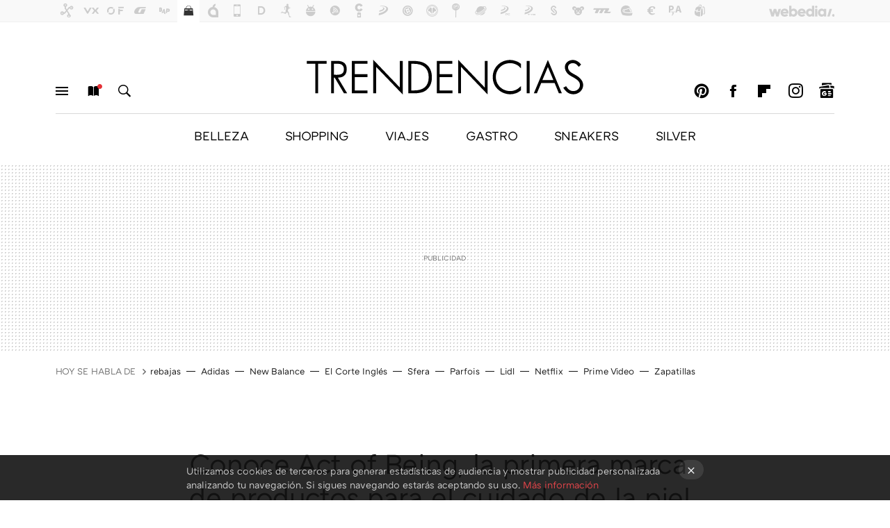

--- FILE ---
content_type: text/html; charset=UTF-8
request_url: https://www.trendencias.com/hombres/conoce-act-of-being-primera-marca-productos-para-cuidado-piel-masculina-100-vegana
body_size: 28340
content:
<!DOCTYPE html>
<html lang="es">
<head>
  <script>
 var country = 'US';
 var isSpainOrLatamUser = true;
 var WSLUser = null;
 var WSLUserIsXtraSubscribed = false;
 (function() {
  try {
   var cookieName = "weblogssl_user";
   var cookies = document.cookie.split(";");
   for (var i = 0; i < cookies.length; i++) {
    var fragments = /^\s*([^=]+)=(.+?)\s*$/.exec(cookies[i]);
    if (fragments[1] === cookieName) {
     var cookie = decodeURIComponent(decodeURIComponent(fragments[2]));
     WSLUser = JSON.parse(cookie).user;
     WSLUserIsXtraSubscribed = 'object' === typeof WSLUser && 1 === WSLUser.xtraSubscribed;
     break;
    }
   }
  } catch (e) {}
 })();
</script>
  <title>Una nueva marca para cuidar nuestra piel sin ingredientes tóxicos ni de animales ha llegado</title>
<script>
 window.WSL2 = window.WSL2 || {};
 WSL2.config = WSL2.config || {};
 WSL2.config.title = "Una nueva marca para cuidar nuestra piel sin ingredientes tóxicos ni de animales ha llegado";
</script>
 <meta charset="UTF-8">
<meta name="viewport" content="width=device-width, initial-scale=1.0">
 <meta name="description" content="Act of Being, la primera marca de productos para la piel masculina 100% vegana">
 <script>WSL2.config.metaDescription = "Act of Being, la primera marca de productos para la piel masculina 100% vegana"</script>
  <meta name="news_keywords" content="Trendencias hombre, Hombres">
   <meta name="robots" content="max-image-preview:large">
<meta property="fb:admins" content="100000716994885">
<meta property="fb:pages" content="61786265405">
<meta property="fb:app_id" content="385093213572">
<meta name="application-name" content="Trendencias">
<meta name="msapplication-tooltip" content="La moda está de moda: últimas tendencias en Trendencias">
<meta name="msapplication-starturl" content="https://www.trendencias.com">
<meta name="mobile-web-app-capable" content="yes">
                 <meta property="og:image" content="https://i.blogs.es/c331f8/conoce-act-of-being-la-primera-marca-de-productos-para-el-cuidado-de-la-piel-masculina-100-vegana/840_560.jpg">
      <meta property="og:title" content="Conoce Act of Being, la primera marca de productos para el cuidado de la piel masculina 100% vegana">
  <meta property="og:description" content="Act of Being, la primera marca de productos para la piel masculina 100% vegana">
  <meta property="og:url" content="https://www.trendencias.com/hombres/conoce-act-of-being-primera-marca-productos-para-cuidado-piel-masculina-100-vegana">
  <meta property="og:type" content="article">
  <meta property="og:updated_time" content="2019-08-13T13:00:44Z">
    <meta name="DC.Creator" content="Joel Calata">
  <meta name="DC.Date" content="2019-08-13">
  <meta name="DC.date.issued" content="2019-08-13T13:00:44Z">
  <meta name="DC.Source" content="Trendencias">
  <meta property="article:modified_time" content="2019-08-13T13:00:44Z">
  <meta property="article:published_time" content="2019-08-13T13:00:44Z">
  <meta property="article:section" content="hombres">
         <meta property="article:tag" content="Trendencias hombre">
             <meta name="twitter:card" content="summary_large_image"><meta name="twitter:image" content="https://i.blogs.es/c331f8/conoce-act-of-being-la-primera-marca-de-productos-para-el-cuidado-de-la-piel-masculina-100-vegana/1366_521.jpg"><meta name="twitter:site" content="@trendencias"><meta name="twitter:title" content="Conoce Act of Being, la primera marca de productos para el cuidado de la piel masculina 100% vegana"><meta name="twitter:description" content="Act of Being, la primera marca de productos para la piel masculina 100% vegana">         <script>
  window.dataLayer = [{"site":"TRE","siteSection":"postpage","vertical":"Lifestyle","amp":"no","postId":612000,"postUrl":"https:\/\/www.trendencias.com\/hombres\/conoce-act-of-being-primera-marca-productos-para-cuidado-piel-masculina-100-vegana","publishedDate":"2019-08-13","modifiedDate":"2019-08-13T13:00","categories":["hombres"],"tags":["trendencias-hombre"],"videoContent":false,"partner":false,"blockLength":5,"author":"joel calata","postType":"normal","linksToEcommerce":"none","ecomPostExpiration":"not_classified","mainCategory":"hombres","postExpiration":null,"wordCount":274}];
 window.dataLayer[0].visitor_country = country;
 </script>
<script async src="https://www.googletagmanager.com/gtag/js?id=G-L3X96ZX03D"></script>
<script>
 window.dataLayer = window.dataLayer || [];
 window.WSL2 = window.WSL2 || {};
 window.WSL2.pageViewParams = {"site":"TRE","site_section":"postpage","vertical":"Lifestyle","amp":"no","visitor_country":"US","content_id":612000,"post_url":"https:\/\/www.trendencias.com\/hombres\/conoce-act-of-being-primera-marca-productos-para-cuidado-piel-masculina-100-vegana","content_publication_date":"2019-08-13","modified_date":"2019-08-13T13:00","page_category":"hombres","content_tags":"trendencias-hombre","has_video_content":false,"global_branded":false,"block_length":5,"content_author_id":"joel calata","post_type":"normal","links_to_ecommerce":"none","ecompost_expiration":"not_classified","mainCategory":"hombres","post_expiration":null,"word_count":274};
 function gtag(){dataLayer.push(arguments);}
 gtag('js', new Date());
 gtag('config', 'G-L3X96ZX03D', { send_page_view: false });
  gtag('event', 'page_view', {"site":"TRE","site_section":"postpage","vertical":"Lifestyle","amp":"no","visitor_country":"US","content_id":612000,"post_url":"https:\/\/www.trendencias.com\/hombres\/conoce-act-of-being-primera-marca-productos-para-cuidado-piel-masculina-100-vegana","content_publication_date":"2019-08-13","modified_date":"2019-08-13T13:00","page_category":"hombres","content_tags":"trendencias-hombre","has_video_content":false,"global_branded":false,"block_length":5,"content_author_id":"joel calata","post_type":"normal","links_to_ecommerce":"none","ecompost_expiration":"not_classified","mainCategory":"hombres","post_expiration":null,"word_count":274});
</script>
 <script>
 window.WSL2 = window.WSL2 || {};
 WSL2.config = WSL2.config || {};
 WSL2.config.enableDidomiOverlay = 0;
</script>

                       




  
  




<script type="application/ld+json">
 {"@context":"https:\/\/schema.org","@type":"Article","mainEntityOfPage":"https:\/\/www.trendencias.com\/hombres\/conoce-act-of-being-primera-marca-productos-para-cuidado-piel-masculina-100-vegana","name":"Conoce Act of Being, la primera marca de productos para el cuidado de la piel masculina 100% vegana","headline":"Conoce Act of Being, la primera marca de productos para el cuidado de la piel masculina 100% vegana","articlebody":"El creciente mercado de la cosmética ha crecido a pasos agigantados, tanto que ahora las opciones para el cuidado personal masculino son infinitas gracias a nuevas marcas que se suman a competir con grandes nombres que ya todos conocemos, sin embargo, dentro del nicho de los productos para cuidar la piel del hombre hacia falta aquél que también fuera amigable con el medio ambiente y los animales, a partir de esta necesidad nace Act of Being, una marca norteamericana que ofrece productos veganos y libres de crueldad animal. En un mercado en donde los consumidores están más comprometidos con causas como la defensa de los derechos de los animales, las marcas de cuidado personal ofrecen también opciones a través de las cuáles se cubren las necesidades de la piel, específicamente en el creciente mercado masculino, por ello Act of Being apuesta por eliminar todos los ingredientes derivados de animales o tóxicos en sus fórmulas. En Trendencias Calvin Klein apuesta por la sensualidad real en su nueva campaña #MYCALVINS Con componentes como aceites de baobab, coco, té verde, algas rojas y hialuronato de sodio busca crear productos con los que se combate la contaminación diaria a la que se expone nuestra piel, al mismo tiempo que proporciona una hidratación intensa y un escudo antioxidante para respaldar la defensa contra los tempranos signos de la edad, todo esto en una elegante presentación sumamente masculina. Cremas para afeitar, para el contorno de los ojos, un limpiador facial y un aceite after shave son los productos que se pueden adquirir en línea a través de su página web, con precios desde los 26 dólares para el limpiador facial diario, hasta un kit de esenciales por 69 dólares. Más información | Act of Being","datePublished":"2019-08-13T13:00:44Z","dateModified":"2019-08-13T13:00:44Z","description":"Act of Being, la primera marca de productos para la piel masculina 100% vegana","publisher":{"@type":"Organization","name":"Trendencias","url":"https:\/\/www.trendencias.com","sameAs":["https:\/\/x.com\/trendencias","https:\/\/www.facebook.com\/Trendencias","https:\/\/www.youtube.com\/c\/trendencias","https:\/\/instagram.com\/trendencias"],"logo":{"@type":"ImageObject","url":"https:\/\/img.weblogssl.com\/css\/trendencias\/p\/amp\/images\/logo.png?v=1768905946","width":600,"height":60},"Parentorganization":"Webedia"},"image":{"@type":"ImageObject","url":"https:\/\/i.blogs.es\/c331f8\/conoce-act-of-being-la-primera-marca-de-productos-para-el-cuidado-de-la-piel-masculina-100-vegana\/832_435.jpg","width":832,"height":435},"author":[{"@type":"Person","name":"Joel Calata","url":"https:\/\/www.trendencias.com\/autor\/joel-calata","sameAs":["https:\/\/twitter.com\/joecalata","https:\/\/www.linkedin.com\/in\/joel-calata-velazco-0237a224b\/","https:\/\/instagram.com\/joecalata"]}],"url":"https:\/\/www.trendencias.com\/hombres\/conoce-act-of-being-primera-marca-productos-para-cuidado-piel-masculina-100-vegana","thumbnailUrl":"https:\/\/i.blogs.es\/c331f8\/conoce-act-of-being-la-primera-marca-de-productos-para-el-cuidado-de-la-piel-masculina-100-vegana\/832_435.jpg","articleSection":"Hombres","creator":"Joel Calata","keywords":"Trendencias hombre, Hombres"}
</script>
           <link rel="preconnect" href="https://i.blogs.es">
<link rel="shortcut icon" href="https://img.weblogssl.com/css/trendencias/p/common/favicon.ico" type="image/ico">
<link rel="apple-touch-icon" href="https://img.weblogssl.com/css/trendencias/p/common/apple-touch-icon.png">
<link rel="apple-touch-icon-precomposed" sizes="144x144" href="https://img.weblogssl.com/css/trendencias/p/common/apple-touch-icon-144-precomposed.png">
<link rel="apple-touch-icon-precomposed" sizes="114x114" href="https://img.weblogssl.com/css/trendencias/p/common/apple-touch-icon-114-precomposed.png">
<link rel="apple-touch-icon-precomposed" sizes="72x72" href="https://img.weblogssl.com/css/trendencias/p/common/apple-touch-icon-72-precomposed.png">
<link rel="apple-touch-icon-precomposed" href="https://img.weblogssl.com/css/trendencias/p/common/apple-touch-icon-57-precomposed.png">
 <link rel="preconnect" href="https://static.criteo.net/" crossorigin>
 <link rel="dns-prefetch" href="https://static.criteo.net/">
 <link rel="preconnect" href="https://ib.adnxs.com/" crossorigin>
 <link rel="dns-prefetch" href="https://ib.adnxs.com/">
 <link rel="preconnect" href="https://bidder.criteo.com/" crossorigin>
 <link rel="dns-prefetch" href="https://bidder.criteo.com/">
     <link rel="preload" as="image" fetchpriority="high" type="image/jpeg" href="https://i.blogs.es/c331f8/conoce-act-of-being-la-primera-marca-de-productos-para-el-cuidado-de-la-piel-masculina-100-vegana/450_1000.jpg" media="(max-width: 450px)">
  <link rel="preload" as="image" fetchpriority="high" type="image/jpeg" href="https://i.blogs.es/c331f8/conoce-act-of-being-la-primera-marca-de-productos-para-el-cuidado-de-la-piel-masculina-100-vegana/650_1200.jpg" media="(min-width: 451px) and (max-width: 650px)">
  <link rel="preload" as="image" fetchpriority="high" type="image/jpeg" href="https://i.blogs.es/c331f8/conoce-act-of-being-la-primera-marca-de-productos-para-el-cuidado-de-la-piel-masculina-100-vegana/1366_2000.jpg" media="(min-width: 651px)">
  <link rel="preload" as="style" href="https://img.weblogssl.com/css/trendencias/p/lifestyle-d/main.css?v=1768905946">
   <link rel="alternate" type="application/rss+xml" title="Trendencias - todas las noticias" href="/index.xml">
   <link rel="image_src" href="https://i.blogs.es/c331f8/conoce-act-of-being-la-primera-marca-de-productos-para-el-cuidado-de-la-piel-masculina-100-vegana/75_75.jpg">
      <link rel="canonical" href="https://www.trendencias.com/hombres/conoce-act-of-being-primera-marca-productos-para-cuidado-piel-masculina-100-vegana">
   
    <link rel="preload" href="https://img.weblogssl.com/g/r/fonts/ATCArquette-Regular.woff2" as="font" type="font/woff2" crossorigin="anonymous">
  <link rel="preload stylesheet" href="https://fonts.googleapis.com/css?family=Source+Sans+Pro:400,400italic,700,700italic" as="style" type="text/css" crossorigin="anonymous">
   <link rel="amphtml" href="https://www.trendencias.com/hombres/conoce-act-of-being-primera-marca-productos-para-cuidado-piel-masculina-100-vegana/amp" >
  <link rel="stylesheet" type="text/css" href="https://img.weblogssl.com/css/trendencias/p/lifestyle-d/main.css?v=1768905946">
 
     </head>
<body class="js-desktop m-cms prod js-body  ">
            <script >
     var cs_ucfr = "0";
   var _comscore = _comscore || [];
   var configs = {c1: "2", c2: "6035191", cs_ucfr: cs_ucfr};
   var keyword = keyword || '';
   if(keyword) {
    configs.options = {url_append: "comscorekw=" + keyword};
   }
   _comscore.push(configs);
   var s = document.createElement("script"), el = document.getElementsByTagName("script")[0];
   s.async = true;
   s.src = "https://sb.scorecardresearch.com/cs/6035191/beacon.js";
   el.parentNode.insertBefore(s, el);
   </script>

<script>
 dataLayer.push({
  contentGroup1: "post",
  contentGroup2: "joel calata",
  contentGroup3: "hombres",
  contentGroup4: "normal",
  contentGroup5: "190813",
 });
</script>
 <script>let viewsOnHost = +sessionStorage.getItem("upv") || 0;
viewsOnHost += 1;
sessionStorage.setItem("upv", viewsOnHost);

let sessionsOnHost = +localStorage.getItem("sessionsOnHost") || 0;
if (viewsOnHost === 1) {
  sessionsOnHost += 1;
}
localStorage.setItem("sessionsOnHost", sessionsOnHost);
</script>
  <div id="publicidad"></div>
  <script>
    function hash(string) {
      const utf8 = new TextEncoder().encode(string);
      return crypto.subtle.digest('SHA-256', utf8).then((hashBuffer) => {
        const hashArray = Array.from(new Uint8Array(hashBuffer));
        return hashArray.map((bytes) => bytes.toString(16).padStart(2, '0')).join('');
      });
    }

    const populateHashedEmail = () => {
      const loggedin = WSL2.User.isUserLoggedIn();
      if (loggedin) {
        const userEmail = WSL2.User.getUserEmail();
        hash(userEmail).then((hashedEmail) => {
          jad.config.publisher.hashedId = { sha256email: hashedEmail };
        });
      }
    }

    WSL2.config.enablePerformanceImprovements = "0";
    window.hasAdblocker = getComputedStyle(document.querySelector('#publicidad')).display === 'none';
                                                                      WSL2.config.dynamicIU = "/1018282/Trendencias/postpage";
        window.jad = window.jad || {};
    jad.cmd = jad.cmd || [];
    let swrap = document.createElement("script");
    if ('1' === WSL2.config.enablePerformanceImprovements) {
      swrap.defer = true;
    }
    else {
      swrap.async = true;
    }

    const jadTargetingData = {"site":"TRE","siteSection":"postpage","vertical":"Lifestyle","amp":"no","visitor_country":"US","postId":612000,"postUrl":"https:\/\/www.trendencias.com\/hombres\/conoce-act-of-being-primera-marca-productos-para-cuidado-piel-masculina-100-vegana","publishedDate":"2019-08-13","modifiedDate":"2019-08-13T13:00","categories":["hombres"],"tags":["trendencias-hombre"],"videoContent":false,"partner":false,"blockLength":5,"author":"joel calata","postType":"normal","linksToEcommerce":"none","ecomPostExpiration":"not_classified","mainCategory":"hombres","postExpiration":null,"wordCount":274};
          {
      const postCreationDate = 1565701244
      const currentDate = new Date();
      const currentTimestamp = currentDate.getTime();
      const postTimeStamp = new Date(postCreationDate*1000).getTime();
      const sixDaysMilliseconds = 6 * 60 * 24 * 60 * 1000;
      jadTargetingData["recency"] = currentTimestamp - postTimeStamp > sixDaysMilliseconds ? 'old' : 'new';
      const currentHour = (currentDate.getUTCHours() + 2) % 24;
      jadTargetingData["hour"] = String(currentHour).length == 1 ? '0' + currentHour : currentHour;
      }
        jadTargetingData["upv"] = sessionStorage.getItem("upv") || 1;

    swrap.src = "https://cdn.lib.getjad.io/library/1018282/Trendencias";
    swrap.setAttribute("importance", "high");
    let g = document.getElementsByTagName("head")[0];
    const europeanCountriesCode = [
      'AD', 'AL', 'AT', 'AX', 'BA', 'BE', 'BG', 'BY', 'CH', 'CY', 'CZ', 'DE', 'DK',
      'EE', 'ES', 'FI', 'FO', 'FR', 'GB', 'GG', 'GI', 'GR', 'HR', 'HU', 'IE', 'IM',
      'IS', 'IT', 'JE', 'LI', 'LT', 'LU', 'LV', 'MC', 'MD', 'ME', 'MK', 'MT', 'NL',
      'NO', 'PL', 'PT', 'RO', 'RS', 'RU', 'SE', 'SI', 'SJ', 'SK', 'SM', 'UA', 'VA'
    ];
    window.WSL2 = window.WSL2 || {};
    window.WSL2.isEuropeanVisitor = europeanCountriesCode.includes(window.country);
    const enableCmpChanges = "1";
    let cmpObject = {
      includeCmp: window.WSL2.isEuropeanVisitor ? false : true,
      name: window.WSL2.isEuropeanVisitor ? 'didomi' : 'none'
    }
    if (window.WSL2.isEuropeanVisitor && "1" == enableCmpChanges) {
      cmpObject = {
        ...cmpObject,
        "siteId": "7bd10a97-724f-47b3-8e9f-867f0dea61c8",
        "noticeId": "GWgNqCgd",
        "paywall": {
          "version": 1,
          "clientId": "AeAcL5krxDiL6T0cdEbtuhszhm0bBH9S0aQeZwvgDyr0roxQA6EJoZBra8LsS0RstogsYj54y_SWXQim",
          "planId": "P-9CA74835UG316803KMWG2NMY",
          "tosUrl": "https://weblogs.webedia.es/condiciones-uso.html",
          "touUrl": "https://weblogs.webedia.es/condiciones-uso.html",
          "privacyUrl": "https://weblogs.webedia.es/cookies.html" ,
          "language":  "es"
        }
      }
    }
    g.parentNode.insertBefore(swrap, g);
    jad.cmd.push(function() {
      jad.public.setConfig({
        page: "/1018282/Trendencias/postpage", 
                  pagePositions: [
                         'top',
             'cen1',
             'cen2',
             'footer',
             'oop',
             'cintillo',
             '1',
             '2',
             'large-sticky',
   
          ],
          elementsMapping:                                                                                              
                                                                         
 {"top":"div-gpt-top","cen1":"div-gpt-cen","cen2":"div-gpt-cen2","footer":"div-gpt-bot2","oop":"div-gpt-int","cintillo":"div-gpt-int2","1":"div-gpt-lat","2":"div-gpt-lat2","large-sticky":"div-gpt-bot3"}
,
          targetingOnPosition: {
                      "top": {
     'fold': ['atf']
    },
               "cen1": {
     'fold': ['btf']
    },
               "cen2": {
     'fold': ['btf']
    },
               "footer": {
     'fold': ['btf']
    },
               "oop": {
     'fold': ['mtf']
    },
               "cintillo": {
     'fold': ['mtf']
    },
               "1": {
     'fold': ['atf']
    },
               "inread1": {
     'fold': ['mtf']
    },
               "2": {
     'fold': ['mtf'],
     'lastp': ['yes']
    },
               "3": {
     'fold': ['mtf']
    },
               "4": {
     'fold': ['mtf']
    },
               "5": {
     'fold': ['mtf']
    },
               "6": {
     'fold': ['mtf']
    },
               "7": {
     'fold': ['mtf']
    },
               "8": {
     'fold': ['mtf']
    },
               "large-sticky": {
     'fold': ['atf']
    },
      
          },
                targeting: jadTargetingData,
        interstitialOnFirstPageEnabled: false,
        cmp: cmpObject,
        wemass: {
          targeting: {
            page: {
              type: jadTargetingData.siteSection ?? "",
              content: {
                categories: jadTargetingData.categories ?? [""],
              },
              article: {
                id: jadTargetingData.postId ?? "",
                title: WSL2.config.title ?? "",
                description: WSL2.config.metaDescription ?? "",
                topics: jadTargetingData.tags ?? [""],
                authors: jadTargetingData.author ? jadTargetingData.author.split(',') : [""],
                modifiedAt: jadTargetingData.modifiedDate ? new Date(jadTargetingData.modifiedDate).toISOString() : "",
                publishedAt: jadTargetingData.publishedDate ? new Date(jadTargetingData.modifiedDate).toISOString() : "",
                premium: false,
                wordCount: jadTargetingData.wordCount ?? null,
                paragraphCount: jadTargetingData.blockLength ?? "",
                section: jadTargetingData.mainCategory ?? "",
                subsection: "",
              },
              user: {
                type: "",
                age: null,
                gender: "",
              },
            },
          },
        },
      });

      jad.public.loadPositions();
      jad.public.displayPositions();
    });
    if (!window.hasAdblocker) {
      window.addEventListener('load', () => {
        populateHashedEmail();
        WSL2.Events.on('loginSuccess', populateHashedEmail);
        WSL2.Events.on('onLogOut', () => {
          jad.config.publisher.hashedId = {};
        });
      });
    }
  </script>
<div class="customize-me">
 <div class="head-content-favs">
     <section class="head-container head-container-with-ad head-container-with-primary">
 <div class="head head-with-ad is-init">
  <div class="head-favicons-container">
 <nav class="head-favicons">
  <div class="head-favicons-index head-webedia-logo">
   <a id="favicons-toggle" href="https://www.webedia.es/" data-target="#head-favicons"><abbr title="Webedia">Webedia</abbr></a>
  </div>
 </nav>
</div>  <div class="head-brand">
   <div class="brand">
    <a href="/" class="brand-logo head-brand-logo"><span>Trendencias</span></a>
   </div>
   <ul class="head-nav">
    <li><a href="#sections" class="head-link head-link-sections m-v1 js-toggle" data-searchbox="#search-field-1">Menú</a></li>
    <li><a href="#headlines" class="head-link head-link-new m-v1 js-toggle">Nuevo</a></li>
    <li><a href="#search" class="head-link head-link-search m-v1 js-toggle" data-searchbox="#search-field-2">Buscar</a></li>
   </ul>
      
<nav class="head-nav-social">
 <ul class="head-nav-social-list">
            <li><a href="https://es.pinterest.com/trendencias/" class="head-link head-link-pinterest" rel="nofollow">Pinterest</a></li>
 
 
          <li><a href="https://www.facebook.com/Trendencias" class="head-link head-link-facebook" rel="nofollow">Facebook</a></li>

 
            <li><a href="https://flipboard.com/@Trendencias" class="head-link head-link-flipboard" rel="nofollow">Flipboard</a></li>
 
 
            <li><a href="https://instagram.com/trendencias" class="head-link head-link-instagram" rel="nofollow">Instagram</a></li>
 
 
            <li><a href="https://news.google.com/publications/CAAqBwgKMPS5ngkwlPVt" class="head-link head-link-googlenews" rel="nofollow">googlenews</a></li>
 
 
   </ul>
</nav>
  </div>
  <div class="head-topics-container">
        <div class="head-primary-container">
  <nav class="head-primary">
   <ul>
               <li class="head-primary-item">
       <a href="https://www.trendencias.com/categoria/belleza">BELLEZA</a>
      </li>
                    <li class="head-primary-item">
       <a href="https://www.trendencias.com/categoria/shopping">SHOPPING</a>
      </li>
                    <li class="head-primary-item">
       <a href="https://www.trendencias.com/categoria/viajes">VIAJES</a>
      </li>
                    <li class="head-primary-item">
       <a href="https://www.trendencias.com/categoria/gourmet">GASTRO</a>
      </li>
                    <li class="head-primary-item">
       <a href="https://www.trendencias.com/categoria/sneakers">SNEAKERS</a>
      </li>
                    <li class="head-primary-item">
       <a href="https://www.trendencias.com/categoria/silver">SILVER</a>
      </li>
                     </ul>
  </nav>
   </div>
     </div>
 </div>
</section>

    <div class="ad ad-top">
  <div class="ad-box" id="div-gpt-top">
     </div>
   </div>
   
    <div class="page-container ">
         <div class="section-deeplinking-container m-deeplinking-news m-deeplinking-post o-deeplinking-section">
  <div class="section-deeplinking o-deeplinking-section_wrapper">
       <div class="section-deeplinking-wrap">
     <span class="section-deeplinking-header">HOY SE HABLA DE</span>
     <ul id="js-deeplinking-news-nav-links" class="section-deeplinking-list">
             <li class="section-deeplinking-item"><a href="https://www.compradiccion.com/moda-mujer/estas-rebajas-tenemos-botas-impermeables-calvin-klein-quedan-genial-estan-a-50-descuento" class="section-deeplinking-anchor">rebajas</a></li>
             <li class="section-deeplinking-item"><a href="https://www.trendencias.com/shopping/aterrizan-proximo-viernes-zapatillas-adidas-color-espuma-mar-que-agregan-mucho-rollazo-a-looks-diarios" class="section-deeplinking-anchor">Adidas</a></li>
             <li class="section-deeplinking-item"><a href="https://www.compradiccion.com/deportes-zapatillas-running-ropa/skechers-rebaja-a-mitad-precio-sus-zapatillas-tipo-new-balance-deseadas" class="section-deeplinking-anchor">New Balance</a></li>
             <li class="section-deeplinking-item"><a href="https://www.trendencias.com/shopping/corte-ingles-rebaja-pantalon-pana-verde-musgo-que-pura-tendencia-este-2026-hace-guino-a-00s" class="section-deeplinking-anchor">El Corte Inglés</a></li>
             <li class="section-deeplinking-item"><a href="https://www.trendencias.com/shopping/sfera-rebaja-conjunto-monocolor-pana-calentito-que-llevaremos-24-7-ahora-cuesta-20-euros" class="section-deeplinking-anchor">Sfera</a></li>
             <li class="section-deeplinking-item"><a href="https://www.trendencias.com/shopping/animal-print-diseno-rectangular-bolso-hombro-elegante-llamativo-ahora-solo-9-99-euros-parfois" class="section-deeplinking-anchor">Parfois</a></li>
             <li class="section-deeplinking-item"><a href="https://www.trendencias.com/shopping/llegan-proximo-lunes-26-enero-a-lidl-jerseis-punto-bonitos-suaves-solo-9-99-euros" class="section-deeplinking-anchor">Lidl</a></li>
             <li class="section-deeplinking-item"><a href="https://www.espinof.com/netflix/ultimos-dias-para-ver-netflix-mejores-peliculas-oeste-kevin-costner-western-legendario-que-lanzo-carrera-actor" class="section-deeplinking-anchor">Netflix</a></li>
             <li class="section-deeplinking-item"><a href="https://www.trendencias.com/cine/acaba-volver-a-prime-video-mejor-pelicula-amor-historia-viaje-ciencia-ficcion-simplemente-perfecto" class="section-deeplinking-anchor">Prime Video</a></li>
             <li class="section-deeplinking-item"><a href="https://www.trendencias.com/shopping/adios-combo-leggings-zapatillas-blancas-jennifer-aniston-confirma-que-combinan-mejor-estos-vaqueros" class="section-deeplinking-anchor">Zapatillas</a></li>
           </ul>
     <div id="js-deeplinking-news-nav-btn" class="section-deeplinking-btn" style="display:none"></div>
    </div>
     </div>
 </div>

         <div class="content-container">
    <main>
     <article class="article article-normal">
       <header class="post-normal-header">
                 <div class="post-title-container">
  <h1 class="post-title">
     Conoce Act of Being, la primera marca de productos para el cuidado de la piel masculina 100% vegana   </h1>
</div>
                                     <div class="post-asset-main">
            <div class="article-asset-big article-asset-image js-post-images-container">
                <div class="asset-content m-fallback" style="width: 1080px;">
  <picture>
   <source media="(min-width: 1025px)" srcset="https://i.blogs.es/c331f8/conoce-act-of-being-la-primera-marca-de-productos-para-el-cuidado-de-la-piel-masculina-100-vegana/1366_2000.jpg">
   <source media="(min-width: 651px)" srcset="https://i.blogs.es/c331f8/conoce-act-of-being-la-primera-marca-de-productos-para-el-cuidado-de-la-piel-masculina-100-vegana/1024_2000.jpg">
   <source media="(min-width: 451px)" srcset="https://i.blogs.es/c331f8/conoce-act-of-being-la-primera-marca-de-productos-para-el-cuidado-de-la-piel-masculina-100-vegana/650_1200.jpg">
   <img alt="Conoce Act of Being, la primera marca de productos para el cuidado de la piel masculina 100% vegana" src="https://i.blogs.es/c331f8/conoce-act-of-being-la-primera-marca-de-productos-para-el-cuidado-de-la-piel-masculina-100-vegana/450_1000.jpg" decoding="sync" loading="eager" fetchpriority="high" width="1080" height="1080">
  </picture>
 </div>
             </div>
            </div>
                <div class="post-comments-shortcut">
                            <a title="Sin comentarios" href="#comments" class="post-comments js-smooth-scroll">Sin comentarios</a>
              
               <a href="#" onclick="window.open('https://www.facebook.com/sharer/sharer.php?u=https://www.trendencias.com/hombres/conoce-act-of-being-primera-marca-productos-para-cuidado-piel-masculina-100-vegana%3Futm_source%3Dfacebook%26utm_medium%3Dsocial%26utm_campaign%3Dbotoneraweb', '', 'menubar=no,toolbar=no,resizable=yes,scrollbars=yes,height=600,width=600'); return false;" class="btn-facebook js-btn-facebook" data-postname="conoce-act-of-being-primera-marca-productos-para-cuidado-piel-masculina-100-vegana">Facebook</a>
 <a href="https://twitter.com/intent/tweet?url=https://www.trendencias.com/p/612000%3Futm_source%3Dtwitter%26utm_medium%3Dsocial%26utm_campaign%3Dbotoneraweb&text=Conoce%20Act%20of%20Being%2C%20la%20primera%20marca%20de%20productos%20para%20el%20cuidado%20de%20la%20piel%20masculina%20100%25%20vegana&via=trendencias" class="btn-x js-btn-twitter" data-postname="conoce-act-of-being-primera-marca-productos-para-cuidado-piel-masculina-100-vegana">Twitter</a>
<a href="https://share.flipboard.com/bookmarklet/popout?v=2&title=Conoce%20Act%20of%20Being%2C%20la%20primera%20marca%20de%20productos%20para%20el%20cuidado%20de%20la%20piel%20masculina%20100%25%20vegana&url=https%3A%2F%2Fwww.trendencias.com%2Fhombres%2Fconoce-act-of-being-primera-marca-productos-para-cuidado-piel-masculina-100-vegana%3Futm_source%3Dflipboard%26utm_medium%3Dsocial%26utm_campaign%3Dbotoneraweb" class="btn-flipboard js-flipboard-share-button js-flipboard-share-event" data-postname="conoce-act-of-being-primera-marca-productos-para-cuidado-piel-masculina-100-vegana">Flipboard</a>
<a href="mailto:?subject=Conoce%20Act%20of%20Being%2C%20la%20primera%20marca%20de%20productos%20para%20el%20cuidado%20de%20la%20piel%20masculina%20100%25%20vegana&body=https://www.trendencias.com/hombres/conoce-act-of-being-primera-marca-productos-para-cuidado-piel-masculina-100-vegana%3Futm_source%3Demailsharing%26utm_medium%3Demail%26utm_content%3DPOST%26utm_campaign%3Dbotoneraweb%26utm_term%3DCLICK%2BON%2BTITLE" class="btn-email js-btn-email" data-postname="conoce-act-of-being-primera-marca-productos-para-cuidado-piel-masculina-100-vegana">E-mail</a>
 <span class="js-whatsapp"></span>
 <script>
   document.addEventListener('DOMContentLoaded', () => {
     const userAgent = navigator.userAgent.toLowerCase();
     if (userAgent.indexOf('ipod') < 0) {
       if (userAgent.indexOf('android') >= 0 || userAgent.indexOf('iphone') >= 0) {
         const length = document.getElementsByClassName('js-whatsapp').length;
         for (let i = 0; i < length; i++) {
           document.getElementsByClassName('js-whatsapp')[i].innerHTML = `<a class='btn-whatsapp js-btn-whatsapp' data-postname="conoce-act-of-being-primera-marca-productos-para-cuidado-piel-masculina-100-vegana" href="whatsapp://send?text=Conoce Act of Being, la primera marca de productos para el cuidado de la piel masculina 100% vegana  https://www.trendencias.com/hombres/conoce-act-of-being-primera-marca-productos-para-cuidado-piel-masculina-100-vegana%3Futm_source%3Dwhatsapp%26utm_medium%3Dsocial%26utm_campaign%3Dbotoneramobile">Whatsapp</a>`;
         }
       }
     }
   }, {once:true});
 </script>
        </div>
       </header>
      <div class="article-content-wrapper">
       <div class="article-content-inner">
                  <div class="article-metadata-container">
 <div class="article-meta-row">
 <div class="article-time">
   <time
   class="article-date"
   datetime="2019-08-13T13:00:44Z"
   data-format="D MMMM YYYY"
   data-post-modified-time="2019-08-13T13:00:44Z"
   data-post-modified-format="D MMMM YYYY, HH:mm"
   data-post-reindexed-original-time=""
  >
   2019-08-13T13:00:44Z
  </time>
  <span id="is-editor"></span>
</div>
   </div>
</div>
<div class="p-a-cr m-pa-single  js-authors-container">
 <div class="p-a-wrap js-wrap">
     <div class="p-a-avtr">
       <img src="https://i.blogs.es/65197f/blob/150_150.png" alt="joel-calata" class="author-avatar">
    </div>
    <div class="p-a-info">
           <div class="au-card-relative js-relative">
      <div class="p-a-chip js-author  p-ab-is-hidden
" data-id="author-453-creator" role="button" tabindex="0">
  <p><span>Joel Calata</span></p>
  <span class="p-a-ui"></span> </div>
                </div>
          <span class="p-a-job">Editor</span>     </div>
 </div>
 </div>
 <div class="p-a-card-popover">
         <div class="p-a-card js-author-info  p-ab-is-hidden
" id="author-453-creator" >
 <div class="p-a-cwrap">
  <div class="p-a-avtr">
         <img src="https://i.blogs.es/65197f/blob/150_150.png" alt="joel-calata" class="a-c-img">
       </div>
  <div class="p-a-pi">
         <span class="ic-close js-close" role="button" tabindex="0"></span>
        <p class="p-a-cn">Joel Calata</p>
   <small class="p-a-cj">Editor</small>
  </div>
 </div>
 <div class="p-a-c">
       <div class="p-a-sp">
    <a href="https://www.linkedin.com/in/joel-calata-velazco-0237a224b/" class="icon-linkedin">Linkedin</a>    <a href="https://twitter.com/joecalata" class="icon-x">twitter</a>    <a href="https://instagram.com/joecalata" class="icon-instagram">instagram</a>   </div>
    <a class="p-a-pl" href="/autor/joel-calata" >3521 publicaciones de Joel Calata</a>
 </div>
</div>
          </div>
                        <div class="article-content">
          <div class="blob js-post-images-container">
<p>El creciente mercado de la cosmética ha crecido a pasos agigantados, tanto que ahora las opciones para el cuidado personal masculino son infinitas gracias a nuevas marcas que se suman a competir con grandes nombres que ya todos conocemos, sin embargo, dentro del nicho de los productos <strong>para cuidar la piel del hombre</strong> hacia falta aquél que también fuera amigable con el medio ambiente y los animales, a partir de esta necesidad nace <strong>Act of Being</strong>, una marca norteamericana que ofrece productos veganos y libres de crueldad animal.</p>
<!-- BREAK 1 --> <div class="ad ad-lat">
  <div class="ad-box" id="div-gpt-lat">
     </div>
   </div>
<!--more--><p>En un mercado en donde los consumidores están más comprometidos con causas como la defensa de los derechos de los animales, las marcas de cuidado personal ofrecen también opciones a través de las cuáles se cubren las necesidades de la piel, específicamente en el creciente mercado masculino, por ello <strong>Act of Being</strong> apuesta por eliminar todos los ingredientes derivados de animales o tóxicos en sus fórmulas.</p>
<!-- BREAK 2 --><div class="article-asset-image article-asset-normal article-asset-center">
 <div class="asset-content">
                  <img class="centro_sinmarco" height=1072 width=1080 loading="lazy" decoding="async" sizes="100vw" fetchpriority="high" srcset="https://i.blogs.es/53b231/conoce-act-of-being-la-primera-marca-de-productos-para-el-cuidado-de-la-piel-masculina-100-vegana/450_1000.jpg 450w, https://i.blogs.es/53b231/conoce-act-of-being-la-primera-marca-de-productos-para-el-cuidado-de-la-piel-masculina-100-vegana/650_1200.jpg 681w,https://i.blogs.es/53b231/conoce-act-of-being-la-primera-marca-de-productos-para-el-cuidado-de-la-piel-masculina-100-vegana/1024_2000.jpg 1024w, https://i.blogs.es/53b231/conoce-act-of-being-la-primera-marca-de-productos-para-el-cuidado-de-la-piel-masculina-100-vegana/1366_2000.jpg 1366w" src="https://i.blogs.es/53b231/conoce-act-of-being-la-primera-marca-de-productos-para-el-cuidado-de-la-piel-masculina-100-vegana/450_1000.jpg" alt="Conoce Act Of Being La Primera Marca De Productos Para El Cuidado De La Piel Masculina 100 Vegana">
   <noscript><img alt="Conoce Act Of Being La Primera Marca De Productos Para El Cuidado De La Piel Masculina 100 Vegana" class="centro_sinmarco" src="https://i.blogs.es/53b231/conoce-act-of-being-la-primera-marca-de-productos-para-el-cuidado-de-la-piel-masculina-100-vegana/450_1000.jpg"></noscript>
   
      </div>
</div>

<div class="article-asset article-asset-normal article-asset-center">
 <div class="desvio-container">
  <div class="desvio">
   <div class="desvio-figure js-desvio-figure">
    <a href="https://www.trendencias.com/hombres/calvin-klein-apuesta-sensualidad-real-su-nueva-campana-mycalvins" class="pivot-outboundlink" data-vars-post-title="Calvin Klein apuesta por la sensualidad real en su nueva campaña #MYCALVINS">
     <img alt="Calvin&#x20;Klein&#x20;apuesta&#x20;por&#x20;la&#x20;sensualidad&#x20;real&#x20;en&#x20;su&#x20;nueva&#x20;campa&#x00F1;a&#x20;&#x23;MYCALVINS" width="375" height="142" src="https://i.blogs.es/0ed7e4/calvin-klein-apuesta-por-la-sensualidad-real-en-su-nueva-campana-mycalvins-1-/375_142.jpg">
    </a>
   </div>
   <div class="desvio-summary">
    <div class="desvio-taxonomy js-desvio-taxonomy">
     <a href="https://www.trendencias.com/hombres/calvin-klein-apuesta-sensualidad-real-su-nueva-campana-mycalvins" class="desvio-taxonomy-anchor pivot-outboundlink" data-vars-post-title="Calvin Klein apuesta por la sensualidad real en su nueva campaña #MYCALVINS">En Trendencias</a>
    </div>
    <a href="https://www.trendencias.com/hombres/calvin-klein-apuesta-sensualidad-real-su-nueva-campana-mycalvins" class="desvio-title js-desvio-title pivot-outboundlink" data-vars-post-title="Calvin Klein apuesta por la sensualidad real en su nueva campaña #MYCALVINS">Calvin Klein apuesta por la sensualidad real en su nueva campaña #MYCALVINS</a>
   </div>
  </div>
 </div>
</div>
<p>Con componentes como aceites de baobab, coco, té verde, algas rojas y hialuronato de sodio <strong>busca crear productos con los que se combate la contaminación diaria a la que se expone nuestra piel</strong>, al mismo tiempo que proporciona una hidratación intensa y un escudo antioxidante para respaldar la defensa contra los tempranos signos de la edad, todo esto en una elegante presentación sumamente masculina.</p>
<!-- BREAK 3 --> <div class="ad ad-lat2">
  <div class="ad-box" id="div-gpt-lat2">
     </div>
   </div>

<p>Cremas para afeitar, para <strong>el contorno de los ojos, un limpiador facial y un aceite <em>after shave</em></strong> son los productos que se pueden adquirir en línea a través de su página web, con precios desde los 26 dólares para el limpiador facial diario, hasta un kit de esenciales por 69 dólares.</p>
<!-- BREAK 4 -->
<p>Más información | <a rel="noopener, noreferrer" href="https://actofbeing.com/shop-all.html">Act of Being</a></p>
<script>
 (function() {
  window._JS_MODULES = window._JS_MODULES || {};
  var headElement = document.getElementsByTagName('head')[0];
  if (_JS_MODULES.instagram) {
   var instagramScript = document.createElement('script');
   instagramScript.src = 'https://platform.instagram.com/en_US/embeds.js';
   instagramScript.async = true;
   instagramScript.defer = true;
   headElement.appendChild(instagramScript);
  }
 })();
</script>
 
 </div>
        </div>
       </div>
      </div>
     </article>
     <div class="section-post-closure">
 <div class="section-content">
  <div class="social-share-group">
      <a href="#" onclick="window.open('https://www.facebook.com/sharer/sharer.php?u=https://www.trendencias.com/hombres/conoce-act-of-being-primera-marca-productos-para-cuidado-piel-masculina-100-vegana%3Futm_source%3Dfacebook%26utm_medium%3Dsocial%26utm_campaign%3Dbotoneraweb', '', 'menubar=no,toolbar=no,resizable=yes,scrollbars=yes,height=600,width=600'); return false;" class="btn-facebook js-btn-facebook" data-postname="conoce-act-of-being-primera-marca-productos-para-cuidado-piel-masculina-100-vegana">Facebook</a>
 <a href="https://twitter.com/intent/tweet?url=https://www.trendencias.com/p/612000%3Futm_source%3Dtwitter%26utm_medium%3Dsocial%26utm_campaign%3Dbotoneraweb&text=Conoce%20Act%20of%20Being%2C%20la%20primera%20marca%20de%20productos%20para%20el%20cuidado%20de%20la%20piel%20masculina%20100%25%20vegana&via=trendencias" class="btn-x js-btn-twitter" data-postname="conoce-act-of-being-primera-marca-productos-para-cuidado-piel-masculina-100-vegana">Twitter</a>
<a href="https://share.flipboard.com/bookmarklet/popout?v=2&title=Conoce%20Act%20of%20Being%2C%20la%20primera%20marca%20de%20productos%20para%20el%20cuidado%20de%20la%20piel%20masculina%20100%25%20vegana&url=https%3A%2F%2Fwww.trendencias.com%2Fhombres%2Fconoce-act-of-being-primera-marca-productos-para-cuidado-piel-masculina-100-vegana%3Futm_source%3Dflipboard%26utm_medium%3Dsocial%26utm_campaign%3Dbotoneraweb" class="btn-flipboard js-flipboard-share-button js-flipboard-share-event" data-postname="conoce-act-of-being-primera-marca-productos-para-cuidado-piel-masculina-100-vegana">Flipboard</a>
<a href="mailto:?subject=Conoce%20Act%20of%20Being%2C%20la%20primera%20marca%20de%20productos%20para%20el%20cuidado%20de%20la%20piel%20masculina%20100%25%20vegana&body=https://www.trendencias.com/hombres/conoce-act-of-being-primera-marca-productos-para-cuidado-piel-masculina-100-vegana%3Futm_source%3Demailsharing%26utm_medium%3Demail%26utm_content%3DPOST%26utm_campaign%3Dbotoneraweb%26utm_term%3DCLICK%2BON%2BTITLE" class="btn-email js-btn-email" data-postname="conoce-act-of-being-primera-marca-productos-para-cuidado-piel-masculina-100-vegana">E-mail</a>
 <span class="js-whatsapp"></span>
 <script>
   document.addEventListener('DOMContentLoaded', () => {
     const userAgent = navigator.userAgent.toLowerCase();
     if (userAgent.indexOf('ipod') < 0) {
       if (userAgent.indexOf('android') >= 0 || userAgent.indexOf('iphone') >= 0) {
         const length = document.getElementsByClassName('js-whatsapp').length;
         for (let i = 0; i < length; i++) {
           document.getElementsByClassName('js-whatsapp')[i].innerHTML = `<a class='btn-whatsapp js-btn-whatsapp' data-postname="conoce-act-of-being-primera-marca-productos-para-cuidado-piel-masculina-100-vegana" href="whatsapp://send?text=Conoce Act of Being, la primera marca de productos para el cuidado de la piel masculina 100% vegana  https://www.trendencias.com/hombres/conoce-act-of-being-primera-marca-productos-para-cuidado-piel-masculina-100-vegana%3Futm_source%3Dwhatsapp%26utm_medium%3Dsocial%26utm_campaign%3Dbotoneramobile">Whatsapp</a>`;
         }
       }
     }
   }, {once:true});
 </script>
  </div>
     <div class="post-tags-container">
 <span class="post-link-title">Temas</span>
   <ul class="post-link-list" id="js-post-link-list-container">
       <li class="post-category-name">
           <a href="/categoria/hombres">Hombres</a>
         </li>
               <li class="post-link-item"><a href="/tag/trendencias-hombre">Trendencias hombre</a></li>
         </ul>
  <span class="btn-expand" id="js-btn-post-tags"></span>
</div>
   </div>
</div>
  <div class ="limit-container">
    <div class="OUTBRAIN" data-src="https://www.trendencias.com/hombres/conoce-act-of-being-primera-marca-productos-para-cuidado-piel-masculina-100-vegana" data-widget-id="AR_1"></div> 
 </div>
 <script async="async" src="//widgets.outbrain.com/outbrain.js"></script>
            <div class="ad ad-cen">
  <div class="ad-box" id="div-gpt-cen">
     </div>
   </div>
           <script>
 window.WSLModules || (window.WSLModules = {});
 WSLModules.Comments || (WSLModules.Comments = {
  'moduleConf' : "c1"
 });
</script>
<a id="to-comments"></a>
<div id="comments">
 <div class="comment-section">
     <div class="comment-wrapper">
    <div class="alert-message">Comentarios cerrados</div>
   </div>
    <script>
  window.AML || (window.AML = {});
  AML.Comments || (AML.Comments = {});
  AML.Comments.config || (AML.Comments.config = {});
  AML.Comments.config.data = {"comments":[],"meta":{"more_records":"false","start":0,"total":0,"order":"valued","totalCount":0,"commentStatus":"closed"}};
  AML.Comments.config.postId = 612000;
  AML.Comments.config.enableSocialShare = "0";
  AML.Comments.config.status = "closed";
  AML.Comments.config.campaignDate = "21_Jan_2026";
</script>

 </div>
</div>
           <div class="ad ad-cen2">
  <div class="ad-box" id="div-gpt-cen2">
     </div>
   </div>
      <div class="ad ad-bot">
  <div class="ad-box" id="div-gpt-bot2">
     </div>
   </div>
            <div class="ad ad-center">
  <div class="ad-box" id="div-gpt-bot3">
     </div>
     <button class="btn-bot-close"></button>
   </div>
                 <div class="section-deeplinking-container m-evergreen-links">
  <div class="section-deeplinking">
       <div class="section-deeplinking-wrap">
     <span class="section-deeplinking-header">Temas de interés</span>
     <ul class="section-deeplinking-list" id="js-evergreen-nav-links">
             <li class="section-deeplinking-item">
        <a href="https://www.trendencias.com/eventos/cuando-empiezan-rebajas-verano-inditex-mango-h-m-corte-ingles" class="section-deeplinking-anchor">
         Rebajas verano 2025
        </a>
       </li>
             <li class="section-deeplinking-item">
        <a href="https://www.trendencias.com/propuestas-y-consejos/16-libros-vendidos-2022-para-leer-2023" class="section-deeplinking-anchor">
         Libros recomendados 2025
        </a>
       </li>
             <li class="section-deeplinking-item">
        <a href="https://www.trendencias.com/propuestas-y-consejos/estos-regalos-revistas-mes-julio-2025" class="section-deeplinking-anchor">
         Regalos revistas julio 2025
        </a>
       </li>
             <li class="section-deeplinking-item">
        <a href="https://www.trendencias.com/gourmet/17-restaurantes-moda-madrid" class="section-deeplinking-anchor">
         Restaurantes de moda Madrid
        </a>
       </li>
             <li class="section-deeplinking-item">
        <a href="https://www.trendencias.com/propuestas-y-consejos/33-mejores-series-netflix-que-puedes-ver-ahora" class="section-deeplinking-anchor">
         Series Netflix
        </a>
       </li>
             <li class="section-deeplinking-item">
        <a href="https://www.trendencias.com/belleza/tendencias-unas-2024-estas-formas-disenos-colores-que-pegaran-fuerte" class="section-deeplinking-anchor">
         Uñas 2025
        </a>
       </li>
             <li class="section-deeplinking-item">
        <a href="https://www.trendencias.com/belleza/18-cortes-pelo-tendencia-2024-que-se-piden-peluquerias" class="section-deeplinking-anchor">
         Cortes de pelo mujer 2025
        </a>
       </li>
             <li class="section-deeplinking-item">
        <a href="https://www.trendencias.com/belleza/13-cortes-pelo-corto-que-seran-tendencia-2024" class="section-deeplinking-anchor">
         Pelo corto mujer
        </a>
       </li>
             <li class="section-deeplinking-item">
        <a href="https://www.trendencias.com/propuestas-y-consejos/15-mejores-series-hbo-max-que-puedes-ver-ahora" class="section-deeplinking-anchor">
         Series HBO
        </a>
       </li>
             <li class="section-deeplinking-item">
        <a href="https://www.trendencias.com/belleza/25-mejores-cremas-antiarrugas-recomendadas-su-precio" class="section-deeplinking-anchor">
         Mejores cremas antiarrugas
        </a>
       </li>
             <li class="section-deeplinking-item">
        <a href="https://www.trendencias.com/eventos/estos-todos-festivales-musica-espana-que-van-a-dar-que-hablar-1" class="section-deeplinking-anchor">
         Festivales 2025
        </a>
       </li>
             <li class="section-deeplinking-item">
        <a href="https://www.trendencias.com/propuestas-y-consejos/blusas-que-tendencia-este-otono-invierno-2022-2023-todo-a-transparencias-volantes" class="section-deeplinking-anchor">
         Blusas de moda 2025
        </a>
       </li>
           </ul>
     <div class="section-deeplinking-btn" id="js-evergreen-nav-btn"></div>
    </div>
     </div>
 </div>

    </main>
    <script>
  window.WSLModules = window.WSLModules || {};
  WSLModules.Footer = {'moduleConf' : 'c1'};
</script>
 <script>
  function runDailyMotion () {
    const AUTOPLAY_LIMIT = WSL2.config.dailymotionAutoplayLimit;
    let isPostsubtypeUseLimit = true;
    let autoplayLimit = Infinity;
    if (AUTOPLAY_LIMIT) {
      isPostsubtypeUseLimit = 0 > ['landing'].indexOf(WSL2.config.postSubType);
      autoplayLimit = isPostsubtypeUseLimit ? AUTOPLAY_LIMIT : autoplayLimit;
    }

    const isPostPage = Boolean(WSL2.config.postId);
    const isDesktop = document.body.classList.contains('js-desktop');

    const getTargetingKeyValues = (videoContainer) => {
      let scriptTagInVideo = '';
      Array.from(videoContainer.children).forEach((child) => {
        if ('SCRIPT' === child.tagName) {
          scriptTagInVideo = child;
        }
      });

      const autoplayVideos = [];
      const data = JSON.parse(scriptTagInVideo.text);
      let inhouse = 'webedia-prod' === data.tag;
      const videoData = data;
      const isAutoplayable = isPostPage && autoplayVideos.length <= autoplayLimit ? Boolean(data.autoplay) : false;
      let autoplayValue = isAutoplayable ? 'on' : 'off';
      let isAutoplayTargetingTrue = data.autoplay;
      let videoFooter = false;
      if ('videoFooter' === data.type) {
        autoplayValue = 'on';
        isAutoplayTargetingTrue = true;
        videoFooter = true;
      }
      
      if (autoplayValue) {
        autoplayVideos.push(videoContainer);
      }
      videoData.autoplayValue = autoplayValue;

      let positionName = '';
      if (isAutoplayTargetingTrue) {
        positionName = isDesktop ? 'preroll_sticky_autoplay' : 'preroll_notsticky_autoplay';
      } else {
        positionName = isDesktop ? 'preroll_sticky_starttoplay' : 'preroll_notsticky_starttoplay';
      }

      return { positionName, videoData, inhouse, videoFooter };
    };

    const initDailymotionV3 = () => {
      document.querySelectorAll('div.js-dailymotion').forEach((videoContainer, index) => {
        const { positionName, videoData, inhouse, videoFooter } = getTargetingKeyValues(videoContainer); 
        let updatedPlayerId = playerId;
        if ('off' === videoData.autoplayValue) {
          updatedPlayerId = WSL2.config.dailymotionPlayerIdAutoplayOff;
        }
        const divId = `${updatedPlayerId}-${index}`;
        const element = document.createElement('div');
        element.setAttribute('id', divId);
        videoContainer.appendChild(element);

        dailymotion.createPlayer(divId, {
          referrerPolicy: 'no-referrer-when-downgrade',
          player: updatedPlayerId,
          params: {
            mute: true,
          },
        }).then((player) => window.WSL2.handlePlayer(player, videoData, updatedPlayerId));
        if (window.hasAdblocker) {
          dailymotion
            .getPlayer(divId)
            .then((player) => player.loadContent({ video: videoData.videoId }) );
        } else {
                      jad.cmd.push(() => {
              const positionKey = `${positionName}/${divId}`;
              
              jad.public.setTargetingOnPosition(
                positionKey,
                { related: ['yes'] }
              );

              jad.public.getDailymotionAdsParamsForScript(
                [`${positionName}/${divId}`],
                (res) => {
                  initDailymotionPlayer(divId, videoData.videoId, videoFooter, inhouse, res[positionKey]);
                }
              );
            });
                  }
      });
    };

    const playerId =  WSL2.config[`${WSL2.config.device}DailymotionPlayerId`];
    const newScript = document.createElement('script');

    newScript.src = `https://geo.dailymotion.com/libs/player/${playerId}.js`;
    newScript.onload = initDailymotionV3;
    document.body.appendChild(newScript);
  }

  function initDailymotionPlayer(divId, videoId, videoFooter, inhouse, adResponseString = null) {
    dailymotion.getPlayer(divId).then((player) => {
      const baseParams = '%26videofooter%3D' + videoFooter + '%26inhouse%3D' + inhouse + '&vpos';
      let finalParams;

      if (adResponseString) {
        let parts = adResponseString.split("/")[1];
        if (typeof parts === 'string') {
          parts = parts.split('&vpos');
        } else {
          parts = [];
        }
        finalParams = parts.join(baseParams);
      } else {
        finalParams = baseParams;
      }

      finalParams = decodeURIComponent(finalParams);

      const config = { plcmt: "2" };
      if ('1' === WSL2.config.enableDynamicIU) {
        config.dynamiciu = WSL2.config.dynamicIU;
        config.keyvalues = finalParams;
      } else {
        config.customParams = finalParams;
      }
      player.setCustomConfig(config);
      player.loadContent({ video: videoId });
    })
    .then(() => {
      const videoElement = document.getElementById(divId);
      const videoParent = videoElement.parentElement.parentElement;
      videoParent.classList.remove('base-asset-video');
    });
  }

  document.addEventListener("DOMContentLoaded", function() {
    runDailyMotion();
  });
</script>
 <footer class="foot js-foot">
 <div class="wrapper foot-wrapper foot-wrapper-show">
  <div id="newsletter" class="newsletter-box">
     </div>
     <div class="menu-follow foot-menu-follow">
    <span class="item-meta foot-item-meta">Síguenos</span>
    <ul>
 <li>
  <a href="https://twitter.com/trendencias" class="icon-x link-x" rel="nofollow">Twitter</a>
 </li>
 <li>
  <a href="https://www.facebook.com/Trendencias" class="icon-facebook link-facebook" rel="nofollow">Facebook</a>
 </li>
   <li>
   <a href="https://www.youtube.com/c/trendencias?sub_confirmation=1" class="icon-youtube link-youtube" rel="nofollow">Youtube</a>
  </li>
     <li>
   <a class="icon-instagram link-instagram" href="https://instagram.com/trendencias" rel="nofollow">Instagram</a>
  </li>
   <li>
  <a class="icon-rss link-rss" href="/index.xml" rel="nofollow">RSS</a>
 </li>
     <li>
   <a href="https://flipboard.com/@Trendencias" class="icon-flipboard link-flipboard" rel="nofollow">Flipboard</a>
  </li>
    </ul>
   </div>
      <nav class="menu-categories foot-menu-categories">
   <p class="nav-heading">En Trendencias hablamos de...</p>
   <ul>
   <li>
   <a class="list-item foot-list-item" href="/categoria/sneakers">Sneakers</a>
  </li>
   <li>
   <a class="list-item foot-list-item" href="/categoria/familia-maternidad-y-ninos">Familia, maternidad y niños</a>
  </li>
   <li>
   <a class="list-item foot-list-item" href="/categoria/trabajo">Trabajo</a>
  </li>
   <li>
   <a class="list-item foot-list-item" href="/categoria/viajes">Viajes</a>
  </li>
   <li>
   <a class="list-item foot-list-item" href="/categoria/silver">Silver</a>
  </li>
   <li>
   <a class="list-item foot-list-item" href="/categoria/belleza">Belleza</a>
  </li>
    <li>
   <a class="list-item foot-list-item" href="/tag/botas">botas</a>
  </li>
   <li>
   <a class="list-item foot-list-item" href="/tag/cortes-de-pelo">Cortes de pelo</a>
  </li>
   <li>
   <a class="list-item foot-list-item" href="/tag/zapatos-de-moda">Zapatos de moda</a>
  </li>
   <li>
   <a class="list-item foot-list-item" href="/tag/orden-y-limpieza">Orden y limpieza</a>
  </li>
   <li>
   <a class="list-item foot-list-item" href="/tag/pueblos-con-encanto">pueblos con encanto</a>
  </li>
   <li>
   <a class="list-item foot-list-item" href="/tag/antiedad">antiedad</a>
  </li>
 </ul>
     </nav>
  <p class="view-even-more"><a href="/archivos" class="btn">Ver más temas</a></p>      <div class="search-box foot-search">
  <div class="search-form js-search-form">
   <input id="search-field-3" type="text" 
    placeholder="Buscar en Trendencias..." 
    class="search-container-3" 
    data-container="#search-container-3">
   <button class="search-button js-search-button" data-field="#search-field-3">
     Buscar
   </button>
  </div>
 </div>
   <div id="search-container-3" class="js-search-results foot-search-results"></div>
   </div>
</footer>
 <script>
  (function() {
   var form = document.createElement('form');
   form.method = 'POST';
   form.classList.add('js-subscription', 'newsletter-form', 'foot-newsletter-form');
   form.setAttribute('data-url', "https://www.trendencias.com/modules/subscription/form");
   form.innerHTML = '<p class="nav-heading">RECIBE &quot;In/Out&quot;, NUESTRA NEWSLETTER SEMANAL </p>\
    <p><input class="js-email newsletter-input" type="email" placeholder="Tu correo electrónico" required>\
    <button class="btn-primary newsletter-button js-subscribe-btn" type="submit">Suscribir</button></p>\
    <small class="newsletter-legal-disclaimer js-disclaimer">Suscribiéndote aceptas nuestra <a href="https://weblogs.webedia.es/aviso-legal.html">política de privacidad</a></small>\
    <div class="alert-success js-subscribe-success" style="display: none;"></div>\
    <div class="alert-error js-subscribe-error" style="display: none;">Error: el correo electrónico no tiene el formato correcto</div>';
   var newsletterContainer = document.getElementById('newsletter');
   newsletterContainer.insertBefore(form, newsletterContainer.firstChild);
  })();
 </script>
<div class="foot-external js-foot-external ">
 <div class="wrapper foot-wrapper">
  <header class="foot-head">
   <a class="backlink foot-backlink" href="#">Subir</a>
   <p class="webedia-brand foot-webedia-brand">
 <a href="https://www.webedia.es/" class="webedia-logo foot-webedia-logo"><span>Webedia</span></a>
</p>
  </header>
    <div class="menu-external foot-menu-external">
   <div class="spain-blogs">
          <div class="links-category">
             <p class="channel-title"> Tecnología </p>
  <ul>
         <li><a class="list-item foot-list-item"  rel="nofollow"  href="//www.xataka.com?utm_source=trendencias&utm_medium=network&utm_campaign=footer">
           Xataka
         </a></li>
            <li><a class="list-item foot-list-item"  href="//www.xatakamovil.com?utm_source=trendencias&utm_medium=network&utm_campaign=footer">
           Xataka Móvil
         </a></li>
            <li><a class="list-item foot-list-item"  href="//www.xatakandroid.com?utm_source=trendencias&utm_medium=network&utm_campaign=footer">
           Xataka Android
         </a></li>
            <li><a class="list-item foot-list-item"  href="//www.xatakahome.com?utm_source=trendencias&utm_medium=network&utm_campaign=footer">
           Xataka Smart Home
         </a></li>
            <li><a class="list-item foot-list-item"  href="//www.applesfera.com?utm_source=trendencias&utm_medium=network&utm_campaign=footer">
           Applesfera
         </a></li>
            <li><a class="list-item foot-list-item"  href="//www.genbeta.com?utm_source=trendencias&utm_medium=network&utm_campaign=footer">
           Genbeta
         </a></li>
            <li><a class="list-item foot-list-item"  href="//www.mundoxiaomi.com?utm_source=trendencias&utm_medium=network&utm_campaign=footer">
           Mundo Xiaomi
         </a></li>
            <li><a class="list-item foot-list-item"  href="//www.territorioese.com?utm_source=trendencias&utm_medium=network&utm_campaign=footer">
           Territorio S
         </a></li>
      </ul>

   
  </div>
   <div class="links-category">
             <p class="channel-title"> Videojuegos </p>
  <ul>
         <li><a class="list-item foot-list-item"  href="//www.3djuegos.com#utm_source=trendencias&utm_medium=network&utm_campaign=footer">
           3DJuegos
         </a></li>
            <li><a class="list-item foot-list-item"  href="//www.vidaextra.com?utm_source=trendencias&utm_medium=network&utm_campaign=footer">
           Vida Extra
         </a></li>
            <li><a class="list-item foot-list-item"  href="//www.millenium.gg?utm_source=trendencias&utm_medium=network&utm_campaign=footer">
           MGG
         </a></li>
            <li><a class="list-item foot-list-item"  href="//www.3djuegospc.com#utm_source=trendencias&utm_medium=network&utm_campaign=footer">
           3DJuegos PC
         </a></li>
            <li><a class="list-item foot-list-item"  href="//www.3djuegosguias.com#utm_source=trendencias&utm_medium=network&utm_campaign=footer">
           3DJuegos Guías
         </a></li>
      </ul>

   
  </div>
   <div class="links-category">
             <p class="channel-title"> Entretenimiento </p>
  <ul>
         <li><a class="list-item foot-list-item"  href="https://www.sensacine.com#utm_source=trendencias&utm_medium=network&utm_campaign=footer">
           Sensacine
         </a></li>
            <li><a class="list-item foot-list-item"  href="//www.espinof.com?utm_source=trendencias&utm_medium=network&utm_campaign=footer">
           Espinof
         </a></li>
      </ul>

   
  </div>
   <div class="links-category">
             <p class="channel-title"> Gastronomía </p>
  <ul>
         <li><a class="list-item foot-list-item"  href="//www.directoalpaladar.com?utm_source=trendencias&utm_medium=network&utm_campaign=footer">
           Directo al Paladar
         </a></li>
      </ul>

   
  </div>
   <div class="links-category">
             <p class="channel-title"> Motor </p>
  <ul>
         <li><a class="list-item foot-list-item"  href="//www.motorpasion.com?utm_source=trendencias&utm_medium=network&utm_campaign=footer">
           Motorpasión
         </a></li>
            <li><a class="list-item foot-list-item"  href="//www.motorpasionmoto.com?utm_source=trendencias&utm_medium=network&utm_campaign=footer">
           Motorpasión Moto
         </a></li>
      </ul>

   
  </div>
   <div class="links-category">
             <p class="channel-title"> Estilo de vida </p>
  <ul>
         <li><a class="list-item foot-list-item"  rel="nofollow"  href="//www.vitonica.com?utm_source=trendencias&utm_medium=network&utm_campaign=footer">
           Vitónica
         </a></li>
            <li><a class="list-item foot-list-item"  href="//www.trendencias.com?utm_source=trendencias&utm_medium=network&utm_campaign=footer">
           Trendencias
         </a></li>
            <li><a class="list-item foot-list-item"  rel="nofollow"  href="//decoracion.trendencias.com?utm_source=trendencias&utm_medium=network&utm_campaign=footer">
           Decoesfera
         </a></li>
            <li><a class="list-item foot-list-item"  href="//www.compradiccion.com?utm_source=trendencias&utm_medium=network&utm_campaign=footer">
           Compradiccion
         </a></li>
            <li><a class="list-item foot-list-item"  href="//www.poprosa.com?utm_source=trendencias&utm_medium=network&utm_campaign=footer">
           Poprosa
         </a></li>
            <li><a class="list-item foot-list-item"  href="//www.bebesymas.com?utm_source=trendencias&utm_medium=network&utm_campaign=footer">
           Bebés y Más
         </a></li>
            <li><a class="list-item foot-list-item"  href="//www.diariodelviajero.com?utm_source=trendencias&utm_medium=network&utm_campaign=footer">
           Diario del Viajero
         </a></li>
      </ul>

   
  </div>
   <div class="links-category">
             <p class="channel-title"> Economía </p>
  <ul>
         <li><a class="list-item foot-list-item"  href="//www.elblogsalmon.com?utm_source=trendencias&utm_medium=network&utm_campaign=footer">
           El Blog Salmón
         </a></li>
            <li><a class="list-item foot-list-item"  href="//www.pymesyautonomos.com?utm_source=trendencias&utm_medium=network&utm_campaign=footer">
           Pymes y Autónomos
         </a></li>
      </ul>

   
  </div>
 
   </div>
       <div class="latam-blogs">
     <p class="channel-title">
      Ediciones Internacionales
     </p>
           <div class="links-category">
            <ul>
         <li><a class="list-item foot-list-item"  href="//www.xataka.com.mx?utm_source=trendencias&utm_medium=network&utm_campaign=footer">
           Xataka México
         </a></li>
            <li><a class="list-item foot-list-item"  href="//www.xataka.com.co?utm_source=trendencias&utm_medium=network&utm_campaign=footer">
           Xataka Colombia
         </a></li>
            <li><a class="list-item foot-list-item"  href="//www.xataka.com.ar?utm_source=trendencias&utm_medium=network&utm_campaign=footer">
           Xataka Argentina
         </a></li>
            <li><a class="list-item foot-list-item"  href="//www.xataka.com.br?utm_source=trendencias&utm_medium=network&utm_campaign=footer">
           Xataka Brasil
         </a></li>
      </ul>

   
  </div>
   <div class="links-category">
            <ul>
         <li><a class="list-item foot-list-item"  href="//www.3djuegos.lat#utm_source=trendencias&utm_medium=network&utm_campaign=footer">
           3DJuegos LATAM
         </a></li>
      </ul>

   
  </div>
   <div class="links-category">
            <ul>
         <li><a class="list-item foot-list-item"  href="https://www.sensacine.com.mx#utm_source=trendencias&utm_medium=network&utm_campaign=footer">
           Sensacine México
         </a></li>
            <li><a class="list-item foot-list-item"  href="https://www.sensacine.com.co#utm_source=trendencias&utm_medium=network&utm_campaign=footer">
           Sensacine Colombia
         </a></li>
      </ul>

   
  </div>
   <div class="links-category">
            <ul>
         <li><a class="list-item foot-list-item"  href="//www.directoalpaladar.com.mx?utm_source=trendencias&utm_medium=network&utm_campaign=footer">
           Directo al Paladar México
         </a></li>
      </ul>

   
  </div>
   <div class="links-category">
            <ul>
         <li><a class="list-item foot-list-item"  href="//www.motorpasion.com.mx?utm_source=trendencias&utm_medium=network&utm_campaign=footer">
           Motorpasión México
         </a></li>
      </ul>

   
  </div>
 
    </div>
           </div>
 </div>
</div>
 <aside id="head-favicons" class="head-favicons-container m-is-later js-head-favicons m-favicons-compact">
 <div class="head-favicons">
  <div class="head-favicons-index head-webedia-logo">
   <a class="js-group-toggle" href="#" data-target="#head-network"><abbr title="Webedia">Webedia</abbr></a>
  </div>
  <ul class="head-favicons-list">
                                 <li>
      <a class="favicon tec-xataka
       " rel="nofollow" href="//www.xataka.com?utm_source=trendencias&utm_medium=network&utm_campaign=favicons">
       <span>Xataka</span>
      </a>
     </li>
                          <li>
      <a class="favicon tec-vidaextra
       "  href="//www.vidaextra.com?utm_source=trendencias&utm_medium=network&utm_campaign=favicons">
       <span>Vida Extra</span>
      </a>
     </li>
                          <li>
      <a class="favicon oci-espinof
       "  href="//www.espinof.com?utm_source=trendencias&utm_medium=network&utm_campaign=favicons">
       <span>Espinof</span>
      </a>
     </li>
                          <li>
      <a class="favicon tec-genbeta
       "  href="//www.genbeta.com?utm_source=trendencias&utm_medium=network&utm_campaign=favicons">
       <span>Genbeta</span>
      </a>
     </li>
                          <li>
      <a class="favicon est-directoalpaladar
       "  href="//www.directoalpaladar.com?utm_source=trendencias&utm_medium=network&utm_campaign=favicons">
       <span>Directo al Paladar</span>
      </a>
     </li>
                          <li>
      <a class="favicon est-trendencias
              favicon-current
       "  href="//www.trendencias.com?utm_source=trendencias&utm_medium=network&utm_campaign=favicons">
       <span>Trendencias</span>
      </a>
     </li>
                          <li>
      <a class="favicon tec-applesfera
       "  href="//www.applesfera.com?utm_source=trendencias&utm_medium=network&utm_campaign=favicons">
       <span>Applesfera</span>
      </a>
     </li>
                          <li>
      <a class="favicon tec-xatakamovil
       "  href="//www.xatakamovil.com?utm_source=trendencias&utm_medium=network&utm_campaign=favicons">
       <span>Xataka Móvil</span>
      </a>
     </li>
                                     <li>
      <a class="favicon est-decoesfera
       " rel="nofollow" href="//decoracion.trendencias.com?utm_source=trendencias&utm_medium=network&utm_campaign=favicons">
       <span>Decoesfera</span>
      </a>
     </li>
                                     <li>
      <a class="favicon est-vitonica
       " rel="nofollow" href="//www.vitonica.com?utm_source=trendencias&utm_medium=network&utm_campaign=favicons">
       <span>Vitónica</span>
      </a>
     </li>
                          <li>
      <a class="favicon tec-xatakandroid
       "  href="//www.xatakandroid.com?utm_source=trendencias&utm_medium=network&utm_campaign=favicons">
       <span>Xataka Android</span>
      </a>
     </li>
                          <li>
      <a class="favicon tec-xatakahome
       "  href="//www.xatakahome.com?utm_source=trendencias&utm_medium=network&utm_campaign=favicons">
       <span>Xataka Smart Home</span>
      </a>
     </li>
                          <li>
      <a class="favicon tec-compradiccion
       "  href="//www.compradiccion.com?utm_source=trendencias&utm_medium=network&utm_campaign=favicons">
       <span>Compradiccion</span>
      </a>
     </li>
                          <li>
      <a class="favicon tech-3djuegos
       "  href="//www.3djuegos.com#utm_source=trendencias&utm_medium=network&utm_campaign=favicons">
       <span>3DJuegos</span>
      </a>
     </li>
                          <li>
      <a class="favicon oci-sensacine
       "  href="https://www.sensacine.com#utm_source=trendencias&utm_medium=network&utm_campaign=favicons">
       <span>Sensacine</span>
      </a>
     </li>
                          <li>
      <a class="favicon tech-millenium
       "  href="//www.millenium.gg?utm_source=trendencias&utm_medium=network&utm_campaign=favicons">
       <span>MGG</span>
      </a>
     </li>
                          <li>
      <a class="favicon est-poprosa
       "  href="//www.poprosa.com?utm_source=trendencias&utm_medium=network&utm_campaign=favicons">
       <span>Poprosa</span>
      </a>
     </li>
                          <li>
      <a class="favicon tec-mundoxiaomi
       "  href="//www.mundoxiaomi.com?utm_source=trendencias&utm_medium=network&utm_campaign=favicons">
       <span>Mundo Xiaomi</span>
      </a>
     </li>
                          <li>
      <a class="favicon tec-3djuegospc
       "  href="//www.3djuegospc.com#utm_source=trendencias&utm_medium=network&utm_campaign=favicons">
       <span>3DJuegos PC</span>
      </a>
     </li>
                          <li>
      <a class="favicon tec-3djuegosguias
       "  href="//www.3djuegosguias.com#utm_source=trendencias&utm_medium=network&utm_campaign=favicons">
       <span>3DJuegos Guías</span>
      </a>
     </li>
                          <li>
      <a class="favicon tec-territorioese
       "  href="//www.territorioese.com?utm_source=trendencias&utm_medium=network&utm_campaign=favicons">
       <span>Territorio S</span>
      </a>
     </li>
                          <li>
      <a class="favicon est-bebesymas
       "  href="//www.bebesymas.com?utm_source=trendencias&utm_medium=network&utm_campaign=favicons">
       <span>Bebés y Más</span>
      </a>
     </li>
                          <li>
      <a class="favicon mot-motorpasion
       "  href="//www.motorpasion.com?utm_source=trendencias&utm_medium=network&utm_campaign=favicons">
       <span>Motorpasión</span>
      </a>
     </li>
                          <li>
      <a class="favicon mot-motorpasionmoto
       "  href="//www.motorpasionmoto.com?utm_source=trendencias&utm_medium=network&utm_campaign=favicons">
       <span>Motorpasión Moto</span>
      </a>
     </li>
                          <li>
      <a class="favicon eco-elblogsalmon
       "  href="//www.elblogsalmon.com?utm_source=trendencias&utm_medium=network&utm_campaign=favicons">
       <span>El Blog Salmón</span>
      </a>
     </li>
                          <li>
      <a class="favicon eco-pymesyautonomos
       "  href="//www.pymesyautonomos.com?utm_source=trendencias&utm_medium=network&utm_campaign=favicons">
       <span>Pymes y Autónomos</span>
      </a>
     </li>
                          <li>
      <a class="favicon oci-diariodelviajero
       "  href="//www.diariodelviajero.com?utm_source=trendencias&utm_medium=network&utm_campaign=favicons">
       <span>Diario del Viajero</span>
      </a>
     </li>
         </ul>
 </div>
</aside>
<aside class="favicons-expanded-container js-favicons-expand" id="head-network">
 <div class="favicons-expanded">
           <div class="favicons-expanded-inner">
           <ul>
  <li><h4>Tecnología</h4></li>
         <li>
     <a class="favicon tec-xataka"  rel="nofollow"  href="//www.xataka.com?utm_source=trendencias&utm_medium=network&utm_campaign=favicons">
      <span></span>Xataka
     </a>
    </li>
            <li>
     <a class="favicon tec-xatakamovil"  href="//www.xatakamovil.com?utm_source=trendencias&utm_medium=network&utm_campaign=favicons">
      <span></span>Xataka Móvil
     </a>
    </li>
            <li>
     <a class="favicon tec-xatakandroid"  href="//www.xatakandroid.com?utm_source=trendencias&utm_medium=network&utm_campaign=favicons">
      <span></span>Xataka Android
     </a>
    </li>
            <li>
     <a class="favicon tec-xatakahome"  href="//www.xatakahome.com?utm_source=trendencias&utm_medium=network&utm_campaign=favicons">
      <span></span>Xataka Smart Home
     </a>
    </li>
            <li>
     <a class="favicon tec-applesfera"  href="//www.applesfera.com?utm_source=trendencias&utm_medium=network&utm_campaign=favicons">
      <span></span>Applesfera
     </a>
    </li>
            <li>
     <a class="favicon tec-genbeta"  href="//www.genbeta.com?utm_source=trendencias&utm_medium=network&utm_campaign=favicons">
      <span></span>Genbeta
     </a>
    </li>
            <li>
     <a class="favicon tec-mundoxiaomi"  href="//www.mundoxiaomi.com?utm_source=trendencias&utm_medium=network&utm_campaign=favicons">
      <span></span>Mundo Xiaomi
     </a>
    </li>
            <li>
     <a class="favicon tec-territorioese"  href="//www.territorioese.com?utm_source=trendencias&utm_medium=network&utm_campaign=favicons">
      <span></span>Territorio S
     </a>
    </li>
      </ul>

   
  </div>
   <div class="favicons-expanded-inner">
           <ul>
  <li><h4>Videojuegos</h4></li>
         <li>
     <a class="favicon tech-3djuegos"  href="//www.3djuegos.com#utm_source=trendencias&utm_medium=network&utm_campaign=favicons">
      <span></span>3DJuegos
     </a>
    </li>
            <li>
     <a class="favicon tec-vidaextra"  href="//www.vidaextra.com?utm_source=trendencias&utm_medium=network&utm_campaign=favicons">
      <span></span>Vida Extra
     </a>
    </li>
            <li>
     <a class="favicon tech-millenium"  href="//www.millenium.gg?utm_source=trendencias&utm_medium=network&utm_campaign=favicons">
      <span></span>MGG
     </a>
    </li>
            <li>
     <a class="favicon tec-3djuegospc"  href="//www.3djuegospc.com#utm_source=trendencias&utm_medium=network&utm_campaign=favicons">
      <span></span>3DJuegos PC
     </a>
    </li>
            <li>
     <a class="favicon tec-3djuegosguias"  href="//www.3djuegosguias.com#utm_source=trendencias&utm_medium=network&utm_campaign=favicons">
      <span></span>3DJuegos Guías
     </a>
    </li>
      </ul>

   
  </div>
   <div class="favicons-expanded-inner">
           <ul>
  <li><h4>Entretenimiento</h4></li>
         <li>
     <a class="favicon oci-sensacine"  href="https://www.sensacine.com#utm_source=trendencias&utm_medium=network&utm_campaign=favicons">
      <span></span>Sensacine
     </a>
    </li>
            <li>
     <a class="favicon oci-espinof"  href="//www.espinof.com?utm_source=trendencias&utm_medium=network&utm_campaign=favicons">
      <span></span>Espinof
     </a>
    </li>
      </ul>

   
  </div>
   <div class="favicons-expanded-inner">
           <ul>
  <li><h4>Gastronomía</h4></li>
         <li>
     <a class="favicon est-directoalpaladar"  href="//www.directoalpaladar.com?utm_source=trendencias&utm_medium=network&utm_campaign=favicons">
      <span></span>Directo al Paladar
     </a>
    </li>
      </ul>

   
  </div>
   <div class="favicons-expanded-inner">
           <ul>
  <li><h4>Motor</h4></li>
         <li>
     <a class="favicon mot-motorpasion"  href="//www.motorpasion.com?utm_source=trendencias&utm_medium=network&utm_campaign=favicons">
      <span></span>Motorpasión
     </a>
    </li>
            <li>
     <a class="favicon mot-motorpasionmoto"  href="//www.motorpasionmoto.com?utm_source=trendencias&utm_medium=network&utm_campaign=favicons">
      <span></span>Motorpasión Moto
     </a>
    </li>
      </ul>

   
  </div>
   <div class="favicons-expanded-inner">
           <ul>
  <li><h4>Estilo de vida</h4></li>
         <li>
     <a class="favicon est-vitonica"  rel="nofollow"  href="//www.vitonica.com?utm_source=trendencias&utm_medium=network&utm_campaign=favicons">
      <span></span>Vitónica
     </a>
    </li>
            <li>
     <a class="favicon est-trendencias"  href="//www.trendencias.com?utm_source=trendencias&utm_medium=network&utm_campaign=favicons">
      <span></span>Trendencias
     </a>
    </li>
            <li>
     <a class="favicon est-decoesfera"  rel="nofollow"  href="//decoracion.trendencias.com?utm_source=trendencias&utm_medium=network&utm_campaign=favicons">
      <span></span>Decoesfera
     </a>
    </li>
            <li>
     <a class="favicon tec-compradiccion"  href="//www.compradiccion.com?utm_source=trendencias&utm_medium=network&utm_campaign=favicons">
      <span></span>Compradiccion
     </a>
    </li>
            <li>
     <a class="favicon est-poprosa"  href="//www.poprosa.com?utm_source=trendencias&utm_medium=network&utm_campaign=favicons">
      <span></span>Poprosa
     </a>
    </li>
            <li>
     <a class="favicon est-bebesymas"  href="//www.bebesymas.com?utm_source=trendencias&utm_medium=network&utm_campaign=favicons">
      <span></span>Bebés y Más
     </a>
    </li>
            <li>
     <a class="favicon oci-diariodelviajero"  href="//www.diariodelviajero.com?utm_source=trendencias&utm_medium=network&utm_campaign=favicons">
      <span></span>Diario del Viajero
     </a>
    </li>
      </ul>

   
  </div>
   <div class="favicons-expanded-inner">
           <ul>
  <li><h4>Economía</h4></li>
         <li>
     <a class="favicon eco-elblogsalmon"  href="//www.elblogsalmon.com?utm_source=trendencias&utm_medium=network&utm_campaign=favicons">
      <span></span>El Blog Salmón
     </a>
    </li>
            <li>
     <a class="favicon eco-pymesyautonomos"  href="//www.pymesyautonomos.com?utm_source=trendencias&utm_medium=network&utm_campaign=favicons">
      <span></span>Pymes y Autónomos
     </a>
    </li>
      </ul>

   
  </div>
 
 </div>
</aside>

 <div id="fb-root"></div>
   <section id="sections" class="head-menu-container head-menu-sections">
 <a href="#sections" class="head-menu-toggler js-toggle"></a>
 <div class="head-menu">
  <a href="#sections" class="close close-corner js-toggle js-menu-close">Inicio</a>
  <div id="opt-in"></div>
  <div id="sections-login-wrapper" class="sections-login">
   <div id="js-login" class="user-card"></div>
  </div>
       <div id="sections-search" class="hd-menu-srch-cr"></div>
   <script>
    document.getElementById("sections-search").innerHTML = '\
     <div class="head-menu-search">\
      <div class="head-search-form js-search-form">\
       <input id="search-field-1" type="text" placeholder="Buscar en Trendencias..." class="search-container-1" data-container="#search-container-1">\
       <button class="head-search-button js-search-button" data-field="#search-field-1">Buscar</button>\
      </div>\
     </div>\
     <div id="search-container-1" class="js-search-results"></div>';
   </script>
        <nav class="head-menu-categories">
    <ul>
           <li>
       <a class="head-list-item js-track-header-event" href="/categoria/sneakers">Sneakers</a>
      </li>
           <li>
       <a class="head-list-item js-track-header-event" href="/categoria/familia-maternidad-y-ninos">Familia, maternidad y niños</a>
      </li>
           <li>
       <a class="head-list-item js-track-header-event" href="/categoria/trabajo">Trabajo</a>
      </li>
           <li>
       <a class="head-list-item js-track-header-event" href="/categoria/viajes">Viajes</a>
      </li>
           <li>
       <a class="head-list-item js-track-header-event" href="/categoria/silver">Silver</a>
      </li>
           <li>
       <a class="head-list-item js-track-header-event" href="/categoria/belleza">Belleza</a>
      </li>
                <li>
       <a class="head-list-item js-track-header-event" href="/tag/botas">botas</a>
      </li>
           <li>
       <a class="head-list-item js-track-header-event" href="/tag/cortes-de-pelo">Cortes de pelo</a>
      </li>
           <li>
       <a class="head-list-item js-track-header-event" href="/tag/zapatos-de-moda">Zapatos de moda</a>
      </li>
           <li>
       <a class="head-list-item js-track-header-event" href="/tag/orden-y-limpieza">Orden y limpieza</a>
      </li>
           <li>
       <a class="head-list-item js-track-header-event" href="/tag/pueblos-con-encanto">pueblos con encanto</a>
      </li>
           <li>
       <a class="head-list-item js-track-header-event" href="/tag/antiedad">antiedad</a>
      </li>
         </ul>
    <p class="head-more-item">
     <a href="/archivos" class="btn js-track-header-event">Ver más temas</a>
    </p>
  </nav>
  <aside class="head-menu-follow">
   <span class="head-item-meta">Síguenos</span>
    <ul>
 <li>
  <a href="https://twitter.com/trendencias" class="icon-x link-x" rel="nofollow">Twitter</a>
 </li>
 <li>
  <a href="https://www.facebook.com/Trendencias" class="icon-facebook link-facebook" rel="nofollow">Facebook</a>
 </li>
   <li>
   <a href="https://www.youtube.com/c/trendencias?sub_confirmation=1" class="icon-youtube link-youtube" rel="nofollow">Youtube</a>
  </li>
     <li>
   <a class="icon-instagram link-instagram" href="https://instagram.com/trendencias" rel="nofollow">Instagram</a>
  </li>
   <li>
  <a class="icon-rss link-rss" href="/index.xml" rel="nofollow">RSS</a>
 </li>
     <li>
   <a href="https://flipboard.com/@Trendencias" class="icon-flipboard link-flipboard" rel="nofollow">Flipboard</a>
  </li>
     <li id="sections-newsletter">
  <a href="#head-menu-newsletter" class="icon-email link-email js-toggle-subscribe">E-mail</a>
 </li>
</ul>
  </aside>
  <section id="head-menu-newsletter" class="head-menu-newsletter">
   <a href="#head-menu-newsletter" class="close close-corner js-close-corner"></a>
   <form class="newsletter-form head-newsletter-form js-subscription" method="post" data-url="https://www.trendencias.com/modules/subscription/form" data-id="#head-menu-newsletter">
    <h3 class="newsletter-heading">RECIBE &quot;In/Out&quot;, NUESTRA NEWSLETTER SEMANAL </h3>
    <p><input class="newsletter-input js-email" type="email" placeholder='Tu correo electrónico' required>
    <button class="btn-primary newsletter-button js-subscribe-btn" type="submit">Suscribir</button></p>
    <small class="newsletter-legal-disclaimer js-disclaimer">Suscribiéndote aceptas nuestra <a href="https://weblogs.webedia.es/aviso-legal.html">política de privacidad</a></small>
    <div class="alert-success js-subscribe-success" style="display: none;"></div>
    <div class="alert-error js-subscribe-error" style="display: none;">Error: el correo electrónico no tiene el formato correcto</div>
   </form>
  </section>
  <nav class="head-menu-extras">
   <ul class="head-list">
         <li><a class="head-list-item section-tv js-track-header-event" href="https://www.youtube.com/c/trendencias?sub_confirmation=1">Trendencias
      <span>TV</span>
    </a></li>
        <li><a class="head-list-item section-staff js-track-header-event" href="/quienes-somos">Equipo editorial</a></li>
    <li><a class="head-list-item section-contact js-track-header-event" href="/contacto">Contacta con nosotros</a></li>
    <li id="sections-login">
     <span id="login"></span>
    </li>
   </ul>
  </nav>
         <aside class="head-menu-external">
     <p class="nav-heading">Más sitios que te gustarán</p>
     <ul>
                           <li>
        <a class="head-list-item js-track-header-event"  href="https://www.espinof.com?utm_source=trendencias&utm_medium=network&utm_campaign=footer">Espinof</a>
       </li>
                                          <li>
        <a class="head-list-item js-track-header-event" rel="nofollow" href="https://decoracion.trendencias.com?utm_source=trendencias&utm_medium=network&utm_campaign=footer">Decoesfera</a>
       </li>
           </ul>
    </aside>
      <div class="head-menu-channels">
    <h3>Explora en nuestros medios</h3>
    <ul>
           <li>
       <a href="#head-channel-tecnologia" class="head-list-item head-channel-caption explore-weblogs-sl-toggle">
        Tecnología
        <span class="head-item-meta m-desc">Móviles, tablets, aplicaciones, videojuegos, fotografía, domótica...</span>
       </a>
       <ul id="head-channel-tecnologia" class="head-channel-list">
                                                                <li>
           <a class="head-list-item tec-xataka js-track-header-event" rel="nofollow"  href="//www.xataka.com?utm_source=trendencias&utm_medium=network&utm_campaign=footer">Xataka</a>
          </li>
                                                      <li>
           <a class="head-list-item tec-xatakamovil js-track-header-event"   href="//www.xatakamovil.com?utm_source=trendencias&utm_medium=network&utm_campaign=footer">Xataka Móvil</a>
          </li>
                                                      <li>
           <a class="head-list-item tec-xatakandroid js-track-header-event"   href="//www.xatakandroid.com?utm_source=trendencias&utm_medium=network&utm_campaign=footer">Xataka Android</a>
          </li>
                                                      <li>
           <a class="head-list-item tec-xatakahome js-track-header-event"   href="//www.xatakahome.com?utm_source=trendencias&utm_medium=network&utm_campaign=footer">Xataka Smart Home</a>
          </li>
                                                      <li>
           <a class="head-list-item tec-applesfera js-track-header-event"   href="//www.applesfera.com?utm_source=trendencias&utm_medium=network&utm_campaign=footer">Applesfera</a>
          </li>
                                                      <li>
           <a class="head-list-item tec-genbeta js-track-header-event"   href="//www.genbeta.com?utm_source=trendencias&utm_medium=network&utm_campaign=footer">Genbeta</a>
          </li>
                                                      <li>
           <a class="head-list-item tec-mundoxiaomi js-track-header-event"   href="//www.mundoxiaomi.com?utm_source=trendencias&utm_medium=network&utm_campaign=footer">Mundo Xiaomi</a>
          </li>
                                                      <li>
           <a class="head-list-item tec-territorioese js-track-header-event"   href="//www.territorioese.com?utm_source=trendencias&utm_medium=network&utm_campaign=footer">Territorio S</a>
          </li>
                        </ul>
      </li>
           <li>
       <a href="#head-channel-videojuegos" class="head-list-item head-channel-caption explore-weblogs-sl-toggle">
        Videojuegos
        <span class="head-item-meta m-desc">Consolas, juegos, PC, PS4, Switch, Nintendo 3DS y Xbox...</span>
       </a>
       <ul id="head-channel-videojuegos" class="head-channel-list">
                                             <li>
           <a class="head-list-item tech-3djuegos js-track-header-event"   href="//www.3djuegos.com#utm_source=trendencias&utm_medium=network&utm_campaign=footer">3DJuegos</a>
          </li>
                                                      <li>
           <a class="head-list-item tec-vidaextra js-track-header-event"   href="//www.vidaextra.com?utm_source=trendencias&utm_medium=network&utm_campaign=footer">Vida Extra</a>
          </li>
                                                      <li>
           <a class="head-list-item tech-millenium js-track-header-event"   href="//www.millenium.gg?utm_source=trendencias&utm_medium=network&utm_campaign=footer">MGG</a>
          </li>
                                                      <li>
           <a class="head-list-item tec-3djuegospc js-track-header-event"   href="//www.3djuegospc.com#utm_source=trendencias&utm_medium=network&utm_campaign=footer">3DJuegos PC</a>
          </li>
                                                      <li>
           <a class="head-list-item tec-3djuegosguias js-track-header-event"   href="//www.3djuegosguias.com#utm_source=trendencias&utm_medium=network&utm_campaign=footer">3DJuegos Guías</a>
          </li>
                        </ul>
      </li>
           <li>
       <a href="#head-channel-entretenimiento" class="head-list-item head-channel-caption explore-weblogs-sl-toggle">
        Entretenimiento
        <span class="head-item-meta m-desc">Series, cine, estrenos en cartelera, premios, rodajes, nuevas películas, televisión...</span>
       </a>
       <ul id="head-channel-entretenimiento" class="head-channel-list">
                                             <li>
           <a class="head-list-item oci-sensacine js-track-header-event"   href="https://www.sensacine.com#utm_source=trendencias&utm_medium=network&utm_campaign=footer">Sensacine</a>
          </li>
                                                      <li>
           <a class="head-list-item oci-espinof js-track-header-event"   href="//www.espinof.com?utm_source=trendencias&utm_medium=network&utm_campaign=footer">Espinof</a>
          </li>
                        </ul>
      </li>
           <li>
       <a href="#head-channel-gastronomia" class="head-list-item head-channel-caption explore-weblogs-sl-toggle">
        Gastronomía
        <span class="head-item-meta m-desc">Recetas, recetas de cocina fácil, pinchos, tapas, postres...</span>
       </a>
       <ul id="head-channel-gastronomia" class="head-channel-list">
                                             <li>
           <a class="head-list-item est-directoalpaladar js-track-header-event"   href="//www.directoalpaladar.com?utm_source=trendencias&utm_medium=network&utm_campaign=footer">Directo al Paladar</a>
          </li>
                        </ul>
      </li>
           <li>
       <a href="#head-channel-motor" class="head-list-item head-channel-caption explore-weblogs-sl-toggle">
        Motor
        <span class="head-item-meta m-desc">Coches, motos, vehículos eléctricos, híbridos, camper, pruebas, competición, seguridad vial...</span>
       </a>
       <ul id="head-channel-motor" class="head-channel-list">
                                             <li>
           <a class="head-list-item mot-motorpasion js-track-header-event"   href="//www.motorpasion.com?utm_source=trendencias&utm_medium=network&utm_campaign=footer">Motorpasión</a>
          </li>
                                                      <li>
           <a class="head-list-item mot-motorpasionmoto js-track-header-event"   href="//www.motorpasionmoto.com?utm_source=trendencias&utm_medium=network&utm_campaign=footer">Motorpasión Moto</a>
          </li>
                        </ul>
      </li>
           <li>
       <a href="#head-channel-Estilodevida" class="head-list-item head-channel-caption explore-weblogs-sl-toggle">
        Estilo de vida
        <span class="head-item-meta m-desc">Moda, belleza, estilo, salud, fitness, familia, gastronomía, decoración, famosos...</span>
       </a>
       <ul id="head-channel-Estilodevida" class="head-channel-list">
                                                                <li>
           <a class="head-list-item est-vitonica js-track-header-event" rel="nofollow"  href="//www.vitonica.com?utm_source=trendencias&utm_medium=network&utm_campaign=footer">Vitónica</a>
          </li>
                                                      <li>
           <a class="head-list-item est-trendencias js-track-header-event"   href="//www.trendencias.com?utm_source=trendencias&utm_medium=network&utm_campaign=footer">Trendencias</a>
          </li>
                                                                         <li>
           <a class="head-list-item est-decoesfera js-track-header-event" rel="nofollow"  href="//decoracion.trendencias.com?utm_source=trendencias&utm_medium=network&utm_campaign=footer">Decoesfera</a>
          </li>
                                                      <li>
           <a class="head-list-item tec-compradiccion js-track-header-event"   href="//www.compradiccion.com?utm_source=trendencias&utm_medium=network&utm_campaign=footer">Compradiccion</a>
          </li>
                                                      <li>
           <a class="head-list-item est-poprosa js-track-header-event"   href="//www.poprosa.com?utm_source=trendencias&utm_medium=network&utm_campaign=footer">Poprosa</a>
          </li>
                                                      <li>
           <a class="head-list-item est-bebesymas js-track-header-event"   href="//www.bebesymas.com?utm_source=trendencias&utm_medium=network&utm_campaign=footer">Bebés y Más</a>
          </li>
                                                      <li>
           <a class="head-list-item oci-diariodelviajero js-track-header-event"   href="//www.diariodelviajero.com?utm_source=trendencias&utm_medium=network&utm_campaign=footer">Diario del Viajero</a>
          </li>
                        </ul>
      </li>
           <li>
       <a href="#head-channel-economia" class="head-list-item head-channel-caption explore-weblogs-sl-toggle">
        Economía
        <span class="head-item-meta m-desc">Finanzas personales, mercados, empresas, macroeconomía, inversión, ahorro, impuestos, emprendimiento, autónomo...</span>
       </a>
       <ul id="head-channel-economia" class="head-channel-list">
                                             <li>
           <a class="head-list-item eco-elblogsalmon js-track-header-event"   href="//www.elblogsalmon.com?utm_source=trendencias&utm_medium=network&utm_campaign=footer">El Blog Salmón</a>
          </li>
                                                      <li>
           <a class="head-list-item eco-pymesyautonomos js-track-header-event"   href="//www.pymesyautonomos.com?utm_source=trendencias&utm_medium=network&utm_campaign=footer">Pymes y Autónomos</a>
          </li>
                        </ul>
      </li>
           <li>
       <a href="#head-channel-EdicionesInternacionales" class="head-list-item head-channel-caption explore-weblogs-sl-toggle">
        Ediciones Internacionales
        <span class="head-item-meta m-desc">México, USA, Colombia...</span>
       </a>
       <ul id="head-channel-EdicionesInternacionales" class="head-channel-list">
                                             <li>
           <a class="head-list-item tec-xataka js-track-header-event"   href="//www.xataka.com.mx?utm_source=trendencias&utm_medium=network&utm_campaign=footer">Xataka México</a>
          </li>
                                                      <li>
           <a class="head-list-item est-directoalpaladar js-track-header-event"   href="//www.directoalpaladar.com.mx?utm_source=trendencias&utm_medium=network&utm_campaign=footer">Directo al Paladar México</a>
          </li>
                                                      <li>
           <a class="head-list-item oci-sensacine js-track-header-event"   href="https://www.sensacine.com.mx#utm_source=trendencias&utm_medium=network&utm_campaign=footer">Sensacine México</a>
          </li>
                                                      <li>
           <a class="head-list-item tec-3djuegoslat js-track-header-event"   href="//www.3djuegos.lat#utm_source=trendencias&utm_medium=network&utm_campaign=footer">3DJuegos LATAM</a>
          </li>
                                                      <li>
           <a class="head-list-item tec-xataka js-track-header-event"   href="//www.xataka.com.co?utm_source=trendencias&utm_medium=network&utm_campaign=footer">Xataka Colombia</a>
          </li>
                                                      <li>
           <a class="head-list-item tec-xataka js-track-header-event"   href="//www.xataka.com.ar?utm_source=trendencias&utm_medium=network&utm_campaign=footer">Xataka Argentina</a>
          </li>
                                                      <li>
           <a class="head-list-item tec-xataka js-track-header-event"   href="//www.xataka.com.br?utm_source=trendencias&utm_medium=network&utm_campaign=footer">Xataka Brasil</a>
          </li>
                                                      <li>
           <a class="head-list-item oci-sensacine js-track-header-event"   href="https://www.sensacine.com.co#utm_source=trendencias&utm_medium=network&utm_campaign=footer">Sensacine Colombia</a>
          </li>
                                                      <li>
           <a class="head-list-item mot-motorpasion js-track-header-event"   href="//www.motorpasion.com.mx?utm_source=trendencias&utm_medium=network&utm_campaign=footer">Motorpasión México</a>
          </li>
                        </ul>
      </li>
         </ul>
   </div>
    <nav class="head-menu-links">
   <ul class="head-list">
    <li><a class="head-list-item js-track-header-event" href="https://www.weblogssl.com/contenidos">Condiciones de uso</a></li>
    <li><a class="head-list-item js-track-header-event" href="https://www.weblogssl.com/cookies">Condiciones de uso de cookies</a></li>
    <li><a class="head-list-item js-track-header-event" href="mailto:publicidad@webedia-group.com">Publicidad</a></li>
   </ul>
  </nav>
 </div>
</section>
<div id="headlines" class="head-menu-container head-menu-new m-menu-right">
 <a href="#headlines" class="head-menu-toggler js-toggle"></a>
 <div class="head-menu">
  <a href="#headlines" class="close close-corner js-toggle">Inicio</a>
     <p class="nav-heading">Reciente</p>
    <ul id="recent-posts">
    <li>
               <a href="/shopping/botines-vendidos-segundas-rebajas-corte-ingles-burdeos-taconcito-cuestan-40-euros" class="head-new-item">
  Los botines más vendidos en las segundas rebajas de El Corte Inglés son burdeos, con taconcito y cuestan menos de 40 euros 
  <span class="head-item-meta">
   <time class="js-header-post" datetime="2026-01-20T22:01:26Z"></time>
  </span>
 </a>
   </li>
 <li>
               <a href="/belleza/mercadona-nos-acerca-a-cosmetica-coreana-su-nueva-mascarilla-facial-stick" class="head-new-item">
  Mercadona se rinde ante la cosmética coreana con su nueva mascarilla facial en stick
  <span class="head-item-meta">
   <time class="js-header-post" datetime="2026-01-20T21:31:27Z"></time>
  </span>
 </a>
   </li>
 <li>
               <a href="/silver/marcos-vazquez-experto-fitness-ciencia-ha-demostrado-que-como-envejecemos-depende-mucho-que-hacemos-que-nuestros-genes" class="head-new-item">
  Marcos Vázquez, experto en fitness: "La ciencia ha demostrado que cómo envejecemos depende mucho más de lo que hacemos que de nuestros genes"
  <span class="head-item-meta">
   <time class="js-header-post" datetime="2026-01-20T21:01:27Z"></time>
  </span>
 </a>
   </li>
 <li>
               <a href="/shopping/blazer-ha-muerto-ahora-reina-chaqueta-tipo-bomber-esta-rebajadisima-zara-sera-mi-24-7-esta-primavera-2026" class="head-new-item">
  La blazer ha muerto, ahora reina la bomber: esta chaqueta rebajadísima en Zara será mi 24/7 esta primavera 2026
  <span class="head-item-meta">
   <time class="js-header-post" datetime="2026-01-20T20:31:27Z"></time>
  </span>
 </a>
   </li>
 <li>
               <a href="/salud/pilates-clasico-casa-material-11-ejercicios-basicos-para-cuerpo-fuerte-tonificado" class="head-new-item">
  Pilates clásico en casa y sin material: 11 ejercicios básicos para un cuerpo fuerte y tonificado
  <span class="head-item-meta">
   <time class="js-header-post" datetime="2026-01-20T19:31:27Z"></time>
  </span>
 </a>
   </li>
 <li>
               <a href="/silver/jose-vina-medico-experto-longevidad-40-personas-mayores-65-anos-tiene-deficit-proteinas-eso-acelera-perdida-masa-muscular-fragilidad-envejecimiento" class="head-new-item">
  José Viña, médico experto en longevidad: "El 40% de las personas mayores de 65 años tiene déficit de proteínas y eso acelera la pérdida de masa muscular, la fragilidad y el envejecimiento"
  <span class="head-item-meta">
   <time class="js-header-post" datetime="2026-01-20T19:01:27Z"></time>
  </span>
 </a>
   </li>
 <li>
               <a href="/sneakers/nuevas-nike-color-vainilla-dulce-que-desbancan-a-samba-unas-zapatillas-piel-delicadas-muy-chic" class="head-new-item">
  Solo es enero, pero Nike ya planea lanzar las primeras deportivas imprescindibles de 2026 y son color vainilla
  <span class="head-item-meta">
   <time class="js-header-post" datetime="2026-01-20T18:31:27Z"></time>
  </span>
 </a>
   </li>
 <li>
               <a href="/viajes/idilico-pueblo-guadalajara-construido-nacimiento-rio-enclave-medieval-turismo-alguno" class="head-new-item">
  El pueblo medieval menos conocido de Guadalajara, con vistas a un castillo épico en lo alto de un cerro
  <span class="head-item-meta">
   <time class="js-header-post" datetime="2026-01-20T18:01:27Z"></time>
  </span>
 </a>
   </li>
 <li>
               <a href="/belleza/rafael-bueno-peluquero-eva-longoria-ideal-lavar-pelo-agua-tibia-aclarar-agua-fria-para-conseguir-cabello-brillante" class="head-new-item">
  Rafael Bueno, peluquero de Eva Longoria: "Lo ideal es lavar el pelo con agua tibia y aclarar con agua fría para conseguir un cabello más brillante" 
  <span class="head-item-meta">
   <time class="js-header-post" datetime="2026-01-20T17:31:27Z"></time>
  </span>
 </a>
   </li>
 <li>
               <a href="/familia-maternidad-y-ninos/boro-perro-que-iba-tren-adamuz-situacion-actual-bulos-estado-su-busqueda" class="head-new-item">
  Boro, el perro que iba en el tren de Adamuz: situación actual, bulos y el estado de su búsqueda
  <span class="head-item-meta">
   <time class="js-header-post" datetime="2026-01-20T17:27:08Z"></time>
  </span>
 </a>
   </li>
 <li>
               <a href="/shopping/animal-print-diseno-rectangular-bolso-hombro-elegante-llamativo-ahora-solo-9-99-euros-parfois" class="head-new-item">
  Animal print y diseño rectangular: el bolso de hombro más elegante y llamativo ahora por solo 9,99 euros en Parfois 
  <span class="head-item-meta">
   <time class="js-header-post" datetime="2026-01-20T17:01:27Z"></time>
  </span>
 </a>
   </li>
 <li>
               <a href="https://www.xataka.com/magnet/prado-se-ha-convertido-atraccion-turistica-saturada-asi-que-ha-tomado-decision-no-blockbusters?utm_source=trendencias&utm_medium=network&utm_campaign=headlines_reciente" class="head-new-item m-crosspost">
  El Prado se ha convertido en una atracción turística saturada. Así que ha tomado una decisión: no más blockbusters
  <span class="head-item-meta">
   de Xataka <time class="js-header-post" datetime="2026-01-20T17:05:58Z"></time>
  </span>
 </a>
   </li>
 <li>
               <a href="/propuestas-y-consejos/cestas-estanterias-esta-forma-inteligente-guardar-papel-higienico-para-evitar-desorden" class="head-new-item">
  Ni cestas ni estanterías: esta es la forma más inteligente de guardar el papel higiénico para evitar el desorden 
  <span class="head-item-meta">
   <time class="js-header-post" datetime="2026-01-20T16:31:27Z"></time>
  </span>
 </a>
   </li>
 <li>
               <a href="/cine/hoy-netflix-western-emotivo-nominado-a-dos-globos-oro-2026-que-todo-mundo-elogia" class="head-new-item">
  Hoy en Netflix: el western emotivo, nominado a dos Globos de Oro 2026, que todo el mundo elogia 
  <span class="head-item-meta">
   <time class="js-header-post" datetime="2026-01-20T16:01:27Z"></time>
  </span>
 </a>
   </li>
 <li>
               <a href="/shopping/zapatos-tipo-oxford-buscados-cuando-llega-invierno-ahora-disponible-dos-colores-rebajados-pikolinos" class="head-new-item">
  Los zapatos tipo Oxford más buscados cuando llega el invierno ahora disponible en dos colores y rebajados en Pikolinos 
  <span class="head-item-meta">
   <time class="js-header-post" datetime="2026-01-20T15:31:27Z"></time>
  </span>
 </a>
   </li>
 <li>
               <a href="/shopping/llegan-proximo-lunes-26-enero-a-lidl-jerseis-punto-bonitos-suaves-solo-9-99-euros" class="head-new-item">
  Llegan el próximo lunes 26 de enero a Lidl los jerséis de punto más bonitos y suaves por solo 9,99 euros 
  <span class="head-item-meta">
   <time class="js-header-post" datetime="2026-01-20T15:01:27Z"></time>
  </span>
 </a>
   </li>
 <li>
               <a href="https://www.3djuegos.com/seleccion/noticias/liquidacion-consolas-nintendo-switch-outlet-mediamarkt-algunos-modelos-190-euros?utm_source=trendencias&utm_medium=network&utm_campaign=headlines_reciente" class="head-new-item m-crosspost">
  Liquidación de consolas Nintendo Switch en el outlet de MediaMarkt, con algunos modelos por menos de 190 euros 
  <span class="head-item-meta">
   de 3DJuegos <time class="js-header-post" datetime="2026-01-20T15:09:22Z"></time>
  </span>
 </a>
   </li>
 <li>
               <a href="/gourmet/ensalada-tuper-para-no-pedir-glovo-supersabrosa-lista-5-minutos-manchar-nada" class="head-new-item">
  La ensalada de túper con queso para no pedir Glovo: supersabrosa, lista en 5 minutos y sin manchar nada
  <span class="head-item-meta">
   <time class="js-header-post" datetime="2026-01-20T14:31:27Z"></time>
  </span>
 </a>
   </li>
 <li>
               <a href="/silver/david-lopez-fisioterapeuta-este-eficaz-ejercicio-pilates-podras-eliminar-alas-murcielago-tonificar-brazos" class="head-new-item">
  David López, fisioterapeuta: "Con este eficaz ejercicio de pilates podrás eliminar las alas de murciélago y tonificar los brazos" 
  <span class="head-item-meta">
   <time class="js-header-post" datetime="2026-01-20T14:01:27Z"></time>
  </span>
 </a>
   </li>
 <li>
               <a href="/viajes/esta-razon-que-azafatas-siempre-se-sientan-sus-manos-despegue-aterrizaje-vuelo" class="head-new-item">
  Esta es la razón por la que las azafatas siempre se sientan sobre sus manos en el despegue y el aterrizaje del vuelo
  <span class="head-item-meta">
   <time class="js-header-post" datetime="2026-01-20T13:31:27Z"></time>
  </span>
 </a>
   </li>
  </ul>
  <p class="head-more-item"><a href="#" class="btn" id="view-more" data-blog="trendencias">Ver más artículos</a></p>
     <div class="head-menu-video">
    <p class="nav-heading"> Trendencias
     <span>TV</span>
    </p>
    <ul id="recent-videos">
          <li>
  <a href="https://www.trendencias.com/propuestas-y-consejos/video-guia-imprescindible-basicos-fondo-armario-que-todos-deberiamos-tener" class="head-new-item">
   <span class="head-new-video-thumb">
    <img alt="&#x00BF;QU&#x00C9;&#x20;ME&#x20;PONGO&#x3F;&#x3A;&#x20;Gu&#x00ED;a&#x20;de&#x20;b&#x00E1;sicos&#x20;o&#x20;fondos&#x20;de&#x20;armario&#x20;que&#x20;todos&#x20;deber&#x00ED;amos&#x20;tener&#x20;&#x7C;&#x20;TE&#x20;SIENTA&#x20;BIEN" src="https://img.youtube.com/vi/DsoAEwlnm5M/mqdefault.jpg" width="320" height="180">
   </span>
   <span class="head-new-video-desc">¿QUÉ ME PONGO?: Guía de básicos o fondos de armario que todos deberíamos tener | TE SIENTA BIEN</span>
  </a>
 </li>
     <li>
  <a href="https://www.trendencias.com/alfombra-roja/no-te-pierdas-solo-look-alfombra-roja-oscar-2020" class="head-new-item">
   <span class="head-new-video-thumb">
    <img alt="Los&#x20;MEJORES&#x20;Y&#x20;LOS&#x20;PEORES&#x20;ESTILISMOS&#x20;de&#x20;los&#x20;Oscar&#x20;2018&#x20;&#x7C;&#x20;Front&#x20;Row" src="https://img.youtube.com/vi/AOZESm-m8G8/mqdefault.jpg" width="320" height="180">
   </span>
   <span class="head-new-video-desc">Los MEJORES Y LOS PEORES ESTILISMOS de los Oscar 2018 | Front Row</span>
  </a>
 </li>
     <li>
  <a href="https://www.trendencias.com/cabello/tres-peinados-para-melena-corta-faciles-rapidos-que-puedes-hacerte-casa-este-verano-2019" class="head-new-item">
   <span class="head-new-video-thumb">
    <img alt="TRES&#x20;PEINADOS&#x20;QUE&#x20;SON&#x20;TENDENCIA&#x20;PARA&#x20;PELO&#x20;CORTO&#x20;&#x7C;&#x20;Trendencias" src="https://img.youtube.com/vi/ArURsDWZZt4/mqdefault.jpg" width="320" height="180">
   </span>
   <span class="head-new-video-desc">TRES PEINADOS QUE SON TENDENCIA PARA PELO CORTO | Trendencias</span>
  </a>
 </li>
    </ul>
    <p class="head-more-item"><a href="#" class="btn" id="view-more-videos" data-blog="trendencias">Ver más vídeos</a></p>
   </div>
   </div>
</div>
<nav id="search" class="head-menu-container head-menu-searchapp">
</nav>
<script>
 document.getElementById("search").innerHTML = '\
 <a href="#search" class="head-menu-toggler js-toggle"></a>\
 <div class="head-menu">\
  <a href="#search" class="close close-corner js-toggle">Inicio</a>\
  <h2>Buscar</h2>\
  <div class="hd-menu-srch-cr hd-srch-02">\
   <div class="head-menu-search">\
    <div class="head-search-form js-search-form">\
     <input id="search-field-2" type="text" placeholder="Buscar en Trendencias..." class="search-container-2" data-container="#search-container-2">\
     <button class="head-search-button js-search-button" data-field="#search-field-2">Buscar</button>\
    </div>\
   </div>\
   <section id="search-container-2" class="js-search-results"></section>\
  </div>\
 </div>';
</script>
<nav class="nav nav-list nav-register" id="nav-twitter-register"></nav>
<div id="react-login"></div>
<nav class="nav nav-list nav-login" id="nav-login"></nav>
<nav class="nav nav-list nav-register" id="nav-register"></nav>
<nav class="nav nav-list nav-login" id="nav-recover"></nav>
<nav class="nav nav-list nav-login" id="nav-pick"></nav>
<nav class="nav nav-list nav-login" id="nav-recover-twitter"></nav>
<nav class="nav nav-list nav-login" id="nav-recover-facebook"></nav>
<div id="js-edit-user-profile-form"></div>
<div id="js-user-comments"></div>
<div id="js-modal-user-deactivate"></div>

  
    <div id="cookies-overlay" class="cookies-overlay"></div>
   </div>
  </div>
 </div>
</div>
  <div id="div-gpt-int" style="width:1px; height:1px;">
   </div>
  <div id="div-gpt-int2" style="width:1px; height:1px;">
   </div>
 <script>
 (function() {
  var lazyElements    = document.getElementsByClassName('sf-lazy')
  ,   srcsetSupported = false
  ,   threshold;

  if (!/Edge\/\d+/.test(navigator.userAgent)) {
   srcsetSupported = 'srcset' in document.createElement('img');
  }

  function updateAttributes(element) {
   var sfSrcset = element.getAttribute('data-sf-srcset') || element.getAttribute('sf-srcset');
   var sfSrc = element.getAttribute('data-sf-src') || element.getAttribute('sf-src');
   var sizes = element.getAttribute('data-sizes');
   if (sfSrcset) {
    element.setAttribute('srcset', sfSrcset);
   }
   if (sfSrc) {
    element.setAttribute('src', sfSrc);
   }
   if (sizes) {
    element.setAttribute('sizes', sizes);
   }
   element.classList.remove('sf-lazy');
  }

  threshold = (window.innerHeight || document.documentElement.clientHeight) + 100;
  function lazyLoad() {
   var coords, element, i, isVisible;
   if (0 == lazyElements.length) {
    document.removeEventListener('scroll', lazyLoad);
    return false;
   }

   for (i = 0; i < lazyElements.length; i++) {
    element = lazyElements[i];
    coords = element.getBoundingClientRect();
    isVisible = (coords.top >= 0 && coords.left >= 0 && coords.top) <= threshold;
    if (isVisible) {
     updateAttributes(element);
    }
   }
  }

  if (srcsetSupported) {
   document.addEventListener('scroll', lazyLoad);
   lazyLoad();
  }
 })();
</script>
 <script>
 var WSL2 = WSL2 || {};
 WSL2.config = WSL2.config || {};
 WSL2.config.fbapikey = "385093213572";
 WSL2.config.fbApiVersion = "v8.0";
 WSL2.config.siteName = "Trendencias";
 WSL2.config.newsletterSiteName = "In/Out";
 WSL2.config.gtmContainerId = "GTM-TQLZZ6N";
 WSL2.config.gtmContainerIdGlobal = "GTM-TWST58M";
 WSL2.config.imagePath = "https://img.weblogssl.com/css/trendencias/p/common";
 WSL2.config.desktopSiteUrl = "https://www.trendencias.com";
 WSL2.config.cookieDomain = "";
 WSL2.config.enableEditorialRecommendations = "1";
 WSL2.config.s3ImagePath = "https://i.blogs.es";
 WSL2.config.socialTwitter = "trendencias";
 WSL2.config.enableUniformSocialShareGallery = "0";
 WSL2.config.twitterSocial = "trendencias";
 WSL2.config.enableGiphyInComments = 0;
 WSL2.config.enablePinterestSharing = 0;
 WSL2.config.adminUrl = "https://admin.trendencias.com";
 WSL2.config.blogDomain = "trendencias.com";
 WSL2.config.blogMeta = {
  siteName: "trendencias",
  mnemonic: "TRE",
  blogDomain: "trendencias.com"
 };
 WSL2.config.showMxSiteFloatingBox = 0;
 WSL2.config.enableAdblockMonetization = 1;
 WSL2.config.insuradsLink = "";
 WSL2.config.uniformDateTimeFormat = "Y-m-d\TH:i:s\Z";
 WSL2.config.dailymotionAutoplayLimit = 0;
 WSL2.config.enableWebpImage = "0";
 WSL2.config.productSiteUrl = "https://www.xataka.com";
 WSL2.config.homepageVersion = "v5";
 WSL2.config.desktopDailymotionPlayerId = "x8gq7";
 WSL2.config.mobileDailymotionPlayerId = "x8gq6";
 WSL2.config.dailymotionPlayerIdAutoplayOff = "xbl34";
 WSL2.config.enableOneLinkMessage = 1;
 WSL2.config.disableDatetimeMention = "1";
 WSL2.config.grecaptchaSiteKey = "6LeiX64UAAAAADw_CPFU4cciCrgrVCwbF_R6yFGu";
 WSL2.config.timeZone = "Europe/Madrid";
 WSL2.config.locale = "es";
 WSL2.config.sendInternalPromotionAnalytics = "1";
 WSL2.config.enableVideoPrebid = 1;
 WSL2.config.enableGoogleLogin = 1;
 WSL2.config.enableSocialLogin = 1;
 WSL2.config.removeSocialLogin = 1;
 WSL2.config.enableTaboolaIntegration = "0";
 WSL2.config.taboolaPublisherId = "webediaes-network";
 WSL2.config.enablePerformanceImprovements = "0";
 WSL2.config.enableGoogleCustomSearchEngine = "0";
 WSL2.config.enableInpEventLog = 0;
 WSL2.config.enableGTMdidomi = "";
 WSL2.config.enableOpenweb = 0;
 WSL2.config.openwebSpotId = "";
 WSL2.config.enablePageViewParams = "1";
 WSL2.config.enableInternalClicks = "1";
 WSL2.config.enableNewSocialShareFB = 1
 WSL2.config.enableCoAuthor = 1
 WSL2.config.enableLimitedTimeDeal = "1"
 WSL2.config.enableDynamicIU = "1";
 WSL2.config.enableCtcImpressions = "1";
 WSL2.config.enableBrandEventsTracking = "1";
 WSL2.config.enableXatakaXtra = "";
 WSL2.config.enableXtraDeactivationMessage = "";
</script>
<script>
 function injectScript(src) {
  var script = document.createElement('script');
  script.src = src;
  script.async = true;
  if ('ES' === window.country) {
    script.type = 'didomi/javascript';
  }
  var firstScriptTag = document.getElementsByTagName('script')[0];
  firstScriptTag.parentNode.insertBefore(script, firstScriptTag);
 }
</script>
<script>
 WSL2.config.postSubType = "normal";
 WSL2.config.redirectDesktopRoot = 'false';
 WSL2.config.postId = 612000;
 WSL2.config.postTitle = "Conoce\u0020Act\u0020of\u0020Being,\u0020la\u0020primera\u0020marca\u0020de\u0020productos\u0020para\u0020el\u0020cuidado\u0020de\u0020la\u0020piel\u0020masculina\u0020100\u0025\u0020vegana";
 WSL2.config.tweetText = "Comentario%20a%20Conoce%20Act%20of%20Being%2C%20la%20primera%20marca%20de%20productos%20para%20el%20cuidado%20de%20la%20piel%20masculina%20100%25%20vegana";
 WSL2.config.twitterName = "";
 WSL2.config.postUrl = "https://www.trendencias.com/hombres/conoce-act-of-being-primera-marca-productos-para-cuidado-piel-masculina-100-vegana";
 WSL2.config.recommendationEngineVersion = 1;
 WSL2.config.device = "desktop";
 WSL2.config.enableNanomediaHeader = 0;
</script>
 <script src="https://img.weblogssl.com/LPbackend/prod/v3/js/runtime.87182998.js" defer></script><script src="https://img.weblogssl.com/LPbackend/prod/v3/js/241.7175a57a.js" defer></script><script src="https://img.weblogssl.com/LPbackend/prod/v3/js/postpage.ff7366be.js" defer></script>
 <script>
 window._nli=window._nli||[],
 function(){
  var n,e,i=window._nli||(window._nli=[]);i.loaded||
  ((n=document.createElement("script")).defer=!0,n.src="https://l.trendencias.com/sdk.js",
  (e=document.getElementsByTagName("script")[0])
  .parentNode.insertBefore(n,e),i.loaded=!0)
 }();
</script>
 </body>
</html>


--- FILE ---
content_type: application/javascript; charset=utf-8
request_url: https://fundingchoicesmessages.google.com/f/AGSKWxXJwrv1Bzb-SLCAFvc8DS3YEcnXbZZy-inF_weBnsz0lLArp07oWkIB-TOQ5wm8u5VGY_5WdX8Nkfv8fe4NlNStxSh8NDKO8FhH2DiDO7YCWB1V-wvCvl3si3OoK4rzXRl9QPSTdQ==?fccs=W251bGwsbnVsbCxudWxsLG51bGwsbnVsbCxudWxsLFsxNzY4OTU5NjQ5LDk3NzAwMDAwMF0sbnVsbCxudWxsLG51bGwsW251bGwsWzcsNl0sbnVsbCxudWxsLG51bGwsbnVsbCxudWxsLG51bGwsbnVsbCxudWxsLG51bGwsMV0sImh0dHBzOi8vd3d3LnRyZW5kZW5jaWFzLmNvbS9ob21icmVzL2Nvbm9jZS1hY3Qtb2YtYmVpbmctcHJpbWVyYS1tYXJjYS1wcm9kdWN0b3MtcGFyYS1jdWlkYWRvLXBpZWwtbWFzY3VsaW5hLTEwMC12ZWdhbmEiLG51bGwsW1s4LCI5b0VCUi01bXFxbyJdLFs5LCJlbi1VUyJdLFsxNiwiWzEsMSwxXSJdLFsxOSwiMiJdLFsxNywiWzBdIl0sWzI0LCIiXSxbMjksImZhbHNlIl1dXQ
body_size: 114
content:
if (typeof __googlefc.fcKernelManager.run === 'function') {"use strict";this.default_ContributorServingResponseClientJs=this.default_ContributorServingResponseClientJs||{};(function(_){var window=this;
try{
var qp=function(a){this.A=_.t(a)};_.u(qp,_.J);var rp=function(a){this.A=_.t(a)};_.u(rp,_.J);rp.prototype.getWhitelistStatus=function(){return _.F(this,2)};var sp=function(a){this.A=_.t(a)};_.u(sp,_.J);var tp=_.ed(sp),up=function(a,b,c){this.B=a;this.j=_.A(b,qp,1);this.l=_.A(b,_.Pk,3);this.F=_.A(b,rp,4);a=this.B.location.hostname;this.D=_.Fg(this.j,2)&&_.O(this.j,2)!==""?_.O(this.j,2):a;a=new _.Qg(_.Qk(this.l));this.C=new _.dh(_.q.document,this.D,a);this.console=null;this.o=new _.mp(this.B,c,a)};
up.prototype.run=function(){if(_.O(this.j,3)){var a=this.C,b=_.O(this.j,3),c=_.fh(a),d=new _.Wg;b=_.hg(d,1,b);c=_.C(c,1,b);_.jh(a,c)}else _.gh(this.C,"FCNEC");_.op(this.o,_.A(this.l,_.De,1),this.l.getDefaultConsentRevocationText(),this.l.getDefaultConsentRevocationCloseText(),this.l.getDefaultConsentRevocationAttestationText(),this.D);_.pp(this.o,_.F(this.F,1),this.F.getWhitelistStatus());var e;a=(e=this.B.googlefc)==null?void 0:e.__executeManualDeployment;a!==void 0&&typeof a==="function"&&_.To(this.o.G,
"manualDeploymentApi")};var vp=function(){};vp.prototype.run=function(a,b,c){var d;return _.v(function(e){d=tp(b);(new up(a,d,c)).run();return e.return({})})};_.Tk(7,new vp);
}catch(e){_._DumpException(e)}
}).call(this,this.default_ContributorServingResponseClientJs);
// Google Inc.

//# sourceURL=/_/mss/boq-content-ads-contributor/_/js/k=boq-content-ads-contributor.ContributorServingResponseClientJs.en_US.9oEBR-5mqqo.es5.O/d=1/exm=ad_blocking_detection_executable,kernel_loader,loader_js_executable/ed=1/rs=AJlcJMwtVrnwsvCgvFVyuqXAo8GMo9641A/m=cookie_refresh_executable
__googlefc.fcKernelManager.run('\x5b\x5b\x5b7,\x22\x5b\x5bnull,\\\x22trendencias.com\\\x22,\\\x22AKsRol88KYJPRbohOvfdtXe4VyPs7ZW7Goe8-XKM9tZvIswPpgwR52yj5TfFwkTZlk1RxBarLLZIHebV61fbQ1-47b6FsNNUFRXJNtdnMiJyzML8yYJXx6Vr4g_HGSzU-nngOAM5iN5rtyrg3iXKqh3R0w_OWFVQ4g\\\\u003d\\\\u003d\\\x22\x5d,null,\x5b\x5bnull,null,null,\\\x22https:\/\/fundingchoicesmessages.google.com\/f\/AGSKWxXpnWO4Zr1xQBd7PE1EJlWbm1QDk-s_xURPDrRYOaqv1uNePz_A6BNH3vLj4-6Izf2LQeFyWj3PQHvLz_GFoeoa6FjSdIp04ZEiG-jsdFuBom7ENzFIbeBPzH5rj95lvG0pZBIKjQ\\\\u003d\\\\u003d\\\x22\x5d,null,null,\x5bnull,null,null,\\\x22https:\/\/fundingchoicesmessages.google.com\/el\/AGSKWxWCeiwOc1wFXBZouKMs2ZXmiRSU4WxQfHM6i-ENDcMwswlmhCap4oqQ85WgfYxssiWTMp_8T9PodhTMd7v86zst4fMD-BsU38M-uO4-XNwbDMJHg2KrOuJ-nW2DtG9a8UOSnT2jpQ\\\\u003d\\\\u003d\\\x22\x5d,null,\x5bnull,\x5b7,6\x5d,null,null,null,null,null,null,null,null,null,1\x5d\x5d,\x5b3,1\x5d\x5d\x22\x5d\x5d,\x5bnull,null,null,\x22https:\/\/fundingchoicesmessages.google.com\/f\/AGSKWxVrEfggwna40Xndfh1vEyAZTXSG4xPQdOjsvIr8GEOMCmz_MHH194a5yqPZcHNzgPum7N7wXudBLcIaXPGVn6Jckm5dIaaFwHfFg-p0f9viLl1qQUgsse07EEiVVsdCb_PFjhxBTg\\u003d\\u003d\x22\x5d\x5d');}

--- FILE ---
content_type: application/javascript; charset=utf-8
request_url: https://fundingchoicesmessages.google.com/f/AGSKWxUMNjHvFXOiXarp-xUqLS7HVoOITY3otk-1Trew_-v56yRPcnmbFo6M08gpIjyE3zSMfWOHtoVGgU3wiTqg0ATW0EiObSWcmo0f6SmXBkcYxsQFFZM5VplAz9UzQPpoKxBjb2AqA5Xk7NvpSO3oKnBJ3iSembI39BcgGbxyNBu5thhwiqqnL1pViK-h/_/adexternal./eureka-ads./flowplayer.ads./generate_ads.-ad5.
body_size: -1293
content:
window['33cfcb0c-66ad-4be8-8541-2174346e2848'] = true;